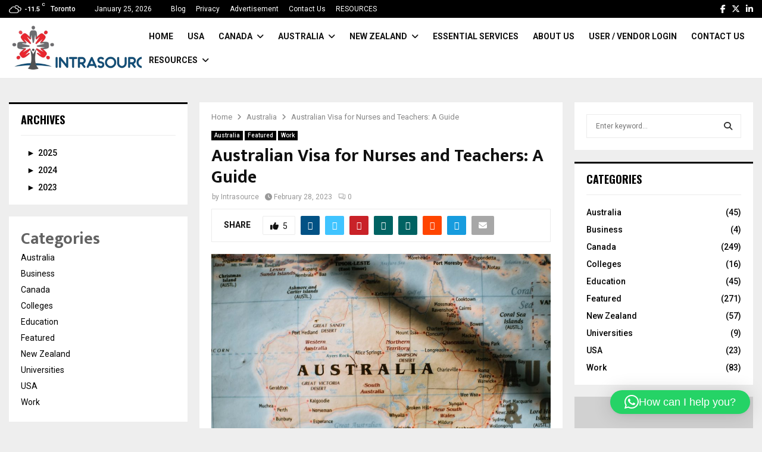

--- FILE ---
content_type: text/html; charset=UTF-8
request_url: https://intrasource.ca/australian-visa-for-nurses-and-teachers/
body_size: 53621
content:
<!DOCTYPE html>
<html lang="en-US" prefix="og: https://ogp.me/ns#">
<head>
	<meta charset="UTF-8">
<meta name="google-site-verification" content="YP0PQwHtjRlTQHIJ8ikEdtuj27FjWRlQsOmJ5-zgRYI" />
		<meta name="viewport" content="width=device-width, initial-scale=1">
		<link rel="profile" href="http://gmpg.org/xfn/11">
	
<!-- Search Engine Optimization by Rank Math - https://rankmath.com/ -->
<title>Australian Visa for Nurses and Teachers: A Guide - IntraSource</title>
<meta name="description" content="Australian Visa for Nurses and Teachers are now easier to get than ever before. know more about the new changes and application process."/>
<meta name="robots" content="follow, index, max-snippet:-1, max-video-preview:-1, max-image-preview:large"/>
<link rel="canonical" href="https://intrasource.ca/australian-visa-for-nurses-and-teachers/" />
<meta property="og:locale" content="en_US" />
<meta property="og:type" content="article" />
<meta property="og:title" content="Australian Visa for Nurses and Teachers: A Guide - IntraSource" />
<meta property="og:description" content="Australian Visa for Nurses and Teachers are now easier to get than ever before. know more about the new changes and application process." />
<meta property="og:url" content="https://intrasource.ca/australian-visa-for-nurses-and-teachers/" />
<meta property="og:site_name" content="Intrasource" />
<meta property="article:section" content="Australia" />
<meta property="og:updated_time" content="2024-05-03T01:16:19+05:30" />
<meta property="og:image" content="https://intrasource.ca/wp-content/uploads/2023/02/pexels-nothing-ahead-6564832.jpg" />
<meta property="og:image:secure_url" content="https://intrasource.ca/wp-content/uploads/2023/02/pexels-nothing-ahead-6564832.jpg" />
<meta property="og:image:width" content="1280" />
<meta property="og:image:height" content="853" />
<meta property="og:image:alt" content="Australian Visa for Nurses and Teachers" />
<meta property="og:image:type" content="image/jpeg" />
<meta property="article:published_time" content="2023-02-28T12:48:23+05:30" />
<meta property="article:modified_time" content="2024-05-03T01:16:19+05:30" />
<meta name="twitter:card" content="summary_large_image" />
<meta name="twitter:title" content="Australian Visa for Nurses and Teachers: A Guide - IntraSource" />
<meta name="twitter:description" content="Australian Visa for Nurses and Teachers are now easier to get than ever before. know more about the new changes and application process." />
<meta name="twitter:image" content="https://intrasource.ca/wp-content/uploads/2023/02/pexels-nothing-ahead-6564832.jpg" />
<meta name="twitter:label1" content="Written by" />
<meta name="twitter:data1" content="Intrasource" />
<meta name="twitter:label2" content="Time to read" />
<meta name="twitter:data2" content="2 minutes" />
<script type="application/ld+json" class="rank-math-schema">{"@context":"https://schema.org","@graph":[{"@type":["NewsMediaOrganization","Organization"],"@id":"https://intrasource.ca/#organization","name":"Intrasource","url":"https://intrasource.ca","logo":{"@type":"ImageObject","@id":"https://intrasource.ca/#logo","url":"http://intrasource.ca/wp-content/uploads/2017/11/final-logo-1-1.png","contentUrl":"http://intrasource.ca/wp-content/uploads/2017/11/final-logo-1-1.png","caption":"Intrasource","inLanguage":"en-US","width":"398","height":"131"}},{"@type":"WebSite","@id":"https://intrasource.ca/#website","url":"https://intrasource.ca","name":"Intrasource","alternateName":"Intrasource","publisher":{"@id":"https://intrasource.ca/#organization"},"inLanguage":"en-US"},{"@type":"ImageObject","@id":"https://intrasource.ca/wp-content/uploads/2023/02/pexels-nothing-ahead-6564832.jpg","url":"https://intrasource.ca/wp-content/uploads/2023/02/pexels-nothing-ahead-6564832.jpg","width":"1280","height":"853","caption":"Australian Visa for Nurses and Teachers","inLanguage":"en-US"},{"@type":"BreadcrumbList","@id":"https://intrasource.ca/australian-visa-for-nurses-and-teachers/#breadcrumb","itemListElement":[{"@type":"ListItem","position":"1","item":{"@id":"https://intrasource.ca","name":"Home"}},{"@type":"ListItem","position":"2","item":{"@id":"https://intrasource.ca/australian-visa-for-nurses-and-teachers/","name":"Australian Visa for Nurses and Teachers: A Guide"}}]},{"@type":"WebPage","@id":"https://intrasource.ca/australian-visa-for-nurses-and-teachers/#webpage","url":"https://intrasource.ca/australian-visa-for-nurses-and-teachers/","name":"Australian Visa for Nurses and Teachers: A Guide - IntraSource","datePublished":"2023-02-28T12:48:23+05:30","dateModified":"2024-05-03T01:16:19+05:30","isPartOf":{"@id":"https://intrasource.ca/#website"},"primaryImageOfPage":{"@id":"https://intrasource.ca/wp-content/uploads/2023/02/pexels-nothing-ahead-6564832.jpg"},"inLanguage":"en-US","breadcrumb":{"@id":"https://intrasource.ca/australian-visa-for-nurses-and-teachers/#breadcrumb"}},{"@type":"Person","@id":"https://intrasource.ca/author/marketing/","name":"Intrasource","url":"https://intrasource.ca/author/marketing/","image":{"@type":"ImageObject","@id":"https://secure.gravatar.com/avatar/5aca63ff864632ae6c4b1c20dd36f6240dbf6b7db701e5210160e3633353479f?s=96&amp;d=mm&amp;r=g","url":"https://secure.gravatar.com/avatar/5aca63ff864632ae6c4b1c20dd36f6240dbf6b7db701e5210160e3633353479f?s=96&amp;d=mm&amp;r=g","caption":"Intrasource","inLanguage":"en-US"},"worksFor":{"@id":"https://intrasource.ca/#organization"}},{"@type":"NewsArticle","headline":"Australian Visa for Nurses and Teachers: A Guide - IntraSource","keywords":"Australian Visa for Nurses and Teachers","datePublished":"2023-02-28T12:48:23+05:30","dateModified":"2024-05-03T01:16:19+05:30","author":{"@id":"https://intrasource.ca/author/marketing/","name":"Intrasource"},"publisher":{"@id":"https://intrasource.ca/#organization"},"description":"Australian Visa for Nurses and Teachers are now easier to get than ever before. know more about the new changes and application process.","name":"Australian Visa for Nurses and Teachers: A Guide - IntraSource","@id":"https://intrasource.ca/australian-visa-for-nurses-and-teachers/#richSnippet","isPartOf":{"@id":"https://intrasource.ca/australian-visa-for-nurses-and-teachers/#webpage"},"image":{"@id":"https://intrasource.ca/wp-content/uploads/2023/02/pexels-nothing-ahead-6564832.jpg"},"inLanguage":"en-US","mainEntityOfPage":{"@id":"https://intrasource.ca/australian-visa-for-nurses-and-teachers/#webpage"}}]}</script>
<!-- /Rank Math WordPress SEO plugin -->

<link rel='dns-prefetch' href='//www.googletagmanager.com' />
<link rel='dns-prefetch' href='//fonts.googleapis.com' />
<link rel='dns-prefetch' href='//pagead2.googlesyndication.com' />
<link rel="alternate" type="application/rss+xml" title="IntraSource &raquo; Feed" href="https://intrasource.ca/feed/" />
<link rel="alternate" type="application/rss+xml" title="IntraSource &raquo; Comments Feed" href="https://intrasource.ca/comments/feed/" />
<link rel="alternate" title="oEmbed (JSON)" type="application/json+oembed" href="https://intrasource.ca/wp-json/oembed/1.0/embed?url=https%3A%2F%2Fintrasource.ca%2Faustralian-visa-for-nurses-and-teachers%2F" />
<link rel="alternate" title="oEmbed (XML)" type="text/xml+oembed" href="https://intrasource.ca/wp-json/oembed/1.0/embed?url=https%3A%2F%2Fintrasource.ca%2Faustralian-visa-for-nurses-and-teachers%2F&#038;format=xml" />
<style id='wp-img-auto-sizes-contain-inline-css' type='text/css'>
img:is([sizes=auto i],[sizes^="auto," i]){contain-intrinsic-size:3000px 1500px}
/*# sourceURL=wp-img-auto-sizes-contain-inline-css */
</style>

<link rel='stylesheet' id='fluentform-elementor-widget-css' href='https://intrasource.ca/wp-content/plugins/fluentform/assets/css/fluent-forms-elementor-widget.css?ver=6.1.14' type='text/css' media='all' />
<style id='wp-emoji-styles-inline-css' type='text/css'>

	img.wp-smiley, img.emoji {
		display: inline !important;
		border: none !important;
		box-shadow: none !important;
		height: 1em !important;
		width: 1em !important;
		margin: 0 0.07em !important;
		vertical-align: -0.1em !important;
		background: none !important;
		padding: 0 !important;
	}
/*# sourceURL=wp-emoji-styles-inline-css */
</style>
<link rel='stylesheet' id='wp-block-library-css' href='https://intrasource.ca/wp-includes/css/dist/block-library/style.min.css?ver=6.9' type='text/css' media='all' />
<style id='wp-block-library-theme-inline-css' type='text/css'>
.wp-block-audio :where(figcaption){color:#555;font-size:13px;text-align:center}.is-dark-theme .wp-block-audio :where(figcaption){color:#ffffffa6}.wp-block-audio{margin:0 0 1em}.wp-block-code{border:1px solid #ccc;border-radius:4px;font-family:Menlo,Consolas,monaco,monospace;padding:.8em 1em}.wp-block-embed :where(figcaption){color:#555;font-size:13px;text-align:center}.is-dark-theme .wp-block-embed :where(figcaption){color:#ffffffa6}.wp-block-embed{margin:0 0 1em}.blocks-gallery-caption{color:#555;font-size:13px;text-align:center}.is-dark-theme .blocks-gallery-caption{color:#ffffffa6}:root :where(.wp-block-image figcaption){color:#555;font-size:13px;text-align:center}.is-dark-theme :root :where(.wp-block-image figcaption){color:#ffffffa6}.wp-block-image{margin:0 0 1em}.wp-block-pullquote{border-bottom:4px solid;border-top:4px solid;color:currentColor;margin-bottom:1.75em}.wp-block-pullquote :where(cite),.wp-block-pullquote :where(footer),.wp-block-pullquote__citation{color:currentColor;font-size:.8125em;font-style:normal;text-transform:uppercase}.wp-block-quote{border-left:.25em solid;margin:0 0 1.75em;padding-left:1em}.wp-block-quote cite,.wp-block-quote footer{color:currentColor;font-size:.8125em;font-style:normal;position:relative}.wp-block-quote:where(.has-text-align-right){border-left:none;border-right:.25em solid;padding-left:0;padding-right:1em}.wp-block-quote:where(.has-text-align-center){border:none;padding-left:0}.wp-block-quote.is-large,.wp-block-quote.is-style-large,.wp-block-quote:where(.is-style-plain){border:none}.wp-block-search .wp-block-search__label{font-weight:700}.wp-block-search__button{border:1px solid #ccc;padding:.375em .625em}:where(.wp-block-group.has-background){padding:1.25em 2.375em}.wp-block-separator.has-css-opacity{opacity:.4}.wp-block-separator{border:none;border-bottom:2px solid;margin-left:auto;margin-right:auto}.wp-block-separator.has-alpha-channel-opacity{opacity:1}.wp-block-separator:not(.is-style-wide):not(.is-style-dots){width:100px}.wp-block-separator.has-background:not(.is-style-dots){border-bottom:none;height:1px}.wp-block-separator.has-background:not(.is-style-wide):not(.is-style-dots){height:2px}.wp-block-table{margin:0 0 1em}.wp-block-table td,.wp-block-table th{word-break:normal}.wp-block-table :where(figcaption){color:#555;font-size:13px;text-align:center}.is-dark-theme .wp-block-table :where(figcaption){color:#ffffffa6}.wp-block-video :where(figcaption){color:#555;font-size:13px;text-align:center}.is-dark-theme .wp-block-video :where(figcaption){color:#ffffffa6}.wp-block-video{margin:0 0 1em}:root :where(.wp-block-template-part.has-background){margin-bottom:0;margin-top:0;padding:1.25em 2.375em}
/*# sourceURL=/wp-includes/css/dist/block-library/theme.min.css */
</style>
<style id='classic-theme-styles-inline-css' type='text/css'>
/*! This file is auto-generated */
.wp-block-button__link{color:#fff;background-color:#32373c;border-radius:9999px;box-shadow:none;text-decoration:none;padding:calc(.667em + 2px) calc(1.333em + 2px);font-size:1.125em}.wp-block-file__button{background:#32373c;color:#fff;text-decoration:none}
/*# sourceURL=/wp-includes/css/classic-themes.min.css */
</style>
<style id='js-archive-list-archive-widget-style-inline-css' type='text/css'>
/*!***************************************************************************************************************************************************************************************************************************************!*\
  !*** css ./node_modules/css-loader/dist/cjs.js??ruleSet[1].rules[4].use[1]!./node_modules/postcss-loader/dist/cjs.js??ruleSet[1].rules[4].use[2]!./node_modules/sass-loader/dist/cjs.js??ruleSet[1].rules[4].use[3]!./src/style.scss ***!
  \***************************************************************************************************************************************************************************************************************************************/
@charset "UTF-8";
/**
 * The following styles get applied both on the front of your site
 * and in the editor.
 *
 * Replace them with your own styles or remove the file completely.
 */
.js-archive-list a,
.js-archive-list a:focus,
.js-archive-list a:hover {
  text-decoration: none;
}
.js-archive-list .loading {
  display: inline-block;
  padding-left: 5px;
  vertical-align: middle;
  width: 25px;
}

.jal-hide {
  display: none;
}

.widget_jaw_widget ul.jaw_widget,
ul.jaw_widget ul,
body .wp-block-js-archive-list-archive-widget ul.jaw_widget,
body .wp-block-js-archive-list-archive-widget ul.jaw_widget ul,
body ul.jaw_widget {
  list-style: none;
  margin-left: 0;
  padding-left: 0;
}

.widget_jaw_widget ul.jaw_widget li,
.wp-block-js-archive-list-archive-widget ul.jaw_widget li,
.jaw_widget ul li {
  padding-left: 1rem;
  list-style: none;
}
.widget_jaw_widget ul.jaw_widget li::before,
.wp-block-js-archive-list-archive-widget ul.jaw_widget li::before,
.jaw_widget ul li::before {
  content: "";
}
.widget_jaw_widget ul.jaw_widget li .post-date,
.wp-block-js-archive-list-archive-widget ul.jaw_widget li .post-date,
.jaw_widget ul li .post-date {
  padding-left: 5px;
}
.widget_jaw_widget ul.jaw_widget li .post-date::before,
.wp-block-js-archive-list-archive-widget ul.jaw_widget li .post-date::before,
.jaw_widget ul li .post-date::before {
  content: "—";
  padding-right: 5px;
}

/** Bullet's padding **/
.jaw_symbol {
  margin-right: 0.5rem;
}

/*# sourceMappingURL=style-index.css.map*/
/*# sourceURL=https://intrasource.ca/wp-content/plugins/jquery-archive-list-widget/build/style-index.css */
</style>
<style id='global-styles-inline-css' type='text/css'>
:root{--wp--preset--aspect-ratio--square: 1;--wp--preset--aspect-ratio--4-3: 4/3;--wp--preset--aspect-ratio--3-4: 3/4;--wp--preset--aspect-ratio--3-2: 3/2;--wp--preset--aspect-ratio--2-3: 2/3;--wp--preset--aspect-ratio--16-9: 16/9;--wp--preset--aspect-ratio--9-16: 9/16;--wp--preset--color--black: #000000;--wp--preset--color--cyan-bluish-gray: #abb8c3;--wp--preset--color--white: #ffffff;--wp--preset--color--pale-pink: #f78da7;--wp--preset--color--vivid-red: #cf2e2e;--wp--preset--color--luminous-vivid-orange: #ff6900;--wp--preset--color--luminous-vivid-amber: #fcb900;--wp--preset--color--light-green-cyan: #7bdcb5;--wp--preset--color--vivid-green-cyan: #00d084;--wp--preset--color--pale-cyan-blue: #8ed1fc;--wp--preset--color--vivid-cyan-blue: #0693e3;--wp--preset--color--vivid-purple: #9b51e0;--wp--preset--gradient--vivid-cyan-blue-to-vivid-purple: linear-gradient(135deg,rgb(6,147,227) 0%,rgb(155,81,224) 100%);--wp--preset--gradient--light-green-cyan-to-vivid-green-cyan: linear-gradient(135deg,rgb(122,220,180) 0%,rgb(0,208,130) 100%);--wp--preset--gradient--luminous-vivid-amber-to-luminous-vivid-orange: linear-gradient(135deg,rgb(252,185,0) 0%,rgb(255,105,0) 100%);--wp--preset--gradient--luminous-vivid-orange-to-vivid-red: linear-gradient(135deg,rgb(255,105,0) 0%,rgb(207,46,46) 100%);--wp--preset--gradient--very-light-gray-to-cyan-bluish-gray: linear-gradient(135deg,rgb(238,238,238) 0%,rgb(169,184,195) 100%);--wp--preset--gradient--cool-to-warm-spectrum: linear-gradient(135deg,rgb(74,234,220) 0%,rgb(151,120,209) 20%,rgb(207,42,186) 40%,rgb(238,44,130) 60%,rgb(251,105,98) 80%,rgb(254,248,76) 100%);--wp--preset--gradient--blush-light-purple: linear-gradient(135deg,rgb(255,206,236) 0%,rgb(152,150,240) 100%);--wp--preset--gradient--blush-bordeaux: linear-gradient(135deg,rgb(254,205,165) 0%,rgb(254,45,45) 50%,rgb(107,0,62) 100%);--wp--preset--gradient--luminous-dusk: linear-gradient(135deg,rgb(255,203,112) 0%,rgb(199,81,192) 50%,rgb(65,88,208) 100%);--wp--preset--gradient--pale-ocean: linear-gradient(135deg,rgb(255,245,203) 0%,rgb(182,227,212) 50%,rgb(51,167,181) 100%);--wp--preset--gradient--electric-grass: linear-gradient(135deg,rgb(202,248,128) 0%,rgb(113,206,126) 100%);--wp--preset--gradient--midnight: linear-gradient(135deg,rgb(2,3,129) 0%,rgb(40,116,252) 100%);--wp--preset--font-size--small: 14px;--wp--preset--font-size--medium: 20px;--wp--preset--font-size--large: 32px;--wp--preset--font-size--x-large: 42px;--wp--preset--font-size--normal: 16px;--wp--preset--font-size--huge: 42px;--wp--preset--spacing--20: 0.44rem;--wp--preset--spacing--30: 0.67rem;--wp--preset--spacing--40: 1rem;--wp--preset--spacing--50: 1.5rem;--wp--preset--spacing--60: 2.25rem;--wp--preset--spacing--70: 3.38rem;--wp--preset--spacing--80: 5.06rem;--wp--preset--shadow--natural: 6px 6px 9px rgba(0, 0, 0, 0.2);--wp--preset--shadow--deep: 12px 12px 50px rgba(0, 0, 0, 0.4);--wp--preset--shadow--sharp: 6px 6px 0px rgba(0, 0, 0, 0.2);--wp--preset--shadow--outlined: 6px 6px 0px -3px rgb(255, 255, 255), 6px 6px rgb(0, 0, 0);--wp--preset--shadow--crisp: 6px 6px 0px rgb(0, 0, 0);}:where(.is-layout-flex){gap: 0.5em;}:where(.is-layout-grid){gap: 0.5em;}body .is-layout-flex{display: flex;}.is-layout-flex{flex-wrap: wrap;align-items: center;}.is-layout-flex > :is(*, div){margin: 0;}body .is-layout-grid{display: grid;}.is-layout-grid > :is(*, div){margin: 0;}:where(.wp-block-columns.is-layout-flex){gap: 2em;}:where(.wp-block-columns.is-layout-grid){gap: 2em;}:where(.wp-block-post-template.is-layout-flex){gap: 1.25em;}:where(.wp-block-post-template.is-layout-grid){gap: 1.25em;}.has-black-color{color: var(--wp--preset--color--black) !important;}.has-cyan-bluish-gray-color{color: var(--wp--preset--color--cyan-bluish-gray) !important;}.has-white-color{color: var(--wp--preset--color--white) !important;}.has-pale-pink-color{color: var(--wp--preset--color--pale-pink) !important;}.has-vivid-red-color{color: var(--wp--preset--color--vivid-red) !important;}.has-luminous-vivid-orange-color{color: var(--wp--preset--color--luminous-vivid-orange) !important;}.has-luminous-vivid-amber-color{color: var(--wp--preset--color--luminous-vivid-amber) !important;}.has-light-green-cyan-color{color: var(--wp--preset--color--light-green-cyan) !important;}.has-vivid-green-cyan-color{color: var(--wp--preset--color--vivid-green-cyan) !important;}.has-pale-cyan-blue-color{color: var(--wp--preset--color--pale-cyan-blue) !important;}.has-vivid-cyan-blue-color{color: var(--wp--preset--color--vivid-cyan-blue) !important;}.has-vivid-purple-color{color: var(--wp--preset--color--vivid-purple) !important;}.has-black-background-color{background-color: var(--wp--preset--color--black) !important;}.has-cyan-bluish-gray-background-color{background-color: var(--wp--preset--color--cyan-bluish-gray) !important;}.has-white-background-color{background-color: var(--wp--preset--color--white) !important;}.has-pale-pink-background-color{background-color: var(--wp--preset--color--pale-pink) !important;}.has-vivid-red-background-color{background-color: var(--wp--preset--color--vivid-red) !important;}.has-luminous-vivid-orange-background-color{background-color: var(--wp--preset--color--luminous-vivid-orange) !important;}.has-luminous-vivid-amber-background-color{background-color: var(--wp--preset--color--luminous-vivid-amber) !important;}.has-light-green-cyan-background-color{background-color: var(--wp--preset--color--light-green-cyan) !important;}.has-vivid-green-cyan-background-color{background-color: var(--wp--preset--color--vivid-green-cyan) !important;}.has-pale-cyan-blue-background-color{background-color: var(--wp--preset--color--pale-cyan-blue) !important;}.has-vivid-cyan-blue-background-color{background-color: var(--wp--preset--color--vivid-cyan-blue) !important;}.has-vivid-purple-background-color{background-color: var(--wp--preset--color--vivid-purple) !important;}.has-black-border-color{border-color: var(--wp--preset--color--black) !important;}.has-cyan-bluish-gray-border-color{border-color: var(--wp--preset--color--cyan-bluish-gray) !important;}.has-white-border-color{border-color: var(--wp--preset--color--white) !important;}.has-pale-pink-border-color{border-color: var(--wp--preset--color--pale-pink) !important;}.has-vivid-red-border-color{border-color: var(--wp--preset--color--vivid-red) !important;}.has-luminous-vivid-orange-border-color{border-color: var(--wp--preset--color--luminous-vivid-orange) !important;}.has-luminous-vivid-amber-border-color{border-color: var(--wp--preset--color--luminous-vivid-amber) !important;}.has-light-green-cyan-border-color{border-color: var(--wp--preset--color--light-green-cyan) !important;}.has-vivid-green-cyan-border-color{border-color: var(--wp--preset--color--vivid-green-cyan) !important;}.has-pale-cyan-blue-border-color{border-color: var(--wp--preset--color--pale-cyan-blue) !important;}.has-vivid-cyan-blue-border-color{border-color: var(--wp--preset--color--vivid-cyan-blue) !important;}.has-vivid-purple-border-color{border-color: var(--wp--preset--color--vivid-purple) !important;}.has-vivid-cyan-blue-to-vivid-purple-gradient-background{background: var(--wp--preset--gradient--vivid-cyan-blue-to-vivid-purple) !important;}.has-light-green-cyan-to-vivid-green-cyan-gradient-background{background: var(--wp--preset--gradient--light-green-cyan-to-vivid-green-cyan) !important;}.has-luminous-vivid-amber-to-luminous-vivid-orange-gradient-background{background: var(--wp--preset--gradient--luminous-vivid-amber-to-luminous-vivid-orange) !important;}.has-luminous-vivid-orange-to-vivid-red-gradient-background{background: var(--wp--preset--gradient--luminous-vivid-orange-to-vivid-red) !important;}.has-very-light-gray-to-cyan-bluish-gray-gradient-background{background: var(--wp--preset--gradient--very-light-gray-to-cyan-bluish-gray) !important;}.has-cool-to-warm-spectrum-gradient-background{background: var(--wp--preset--gradient--cool-to-warm-spectrum) !important;}.has-blush-light-purple-gradient-background{background: var(--wp--preset--gradient--blush-light-purple) !important;}.has-blush-bordeaux-gradient-background{background: var(--wp--preset--gradient--blush-bordeaux) !important;}.has-luminous-dusk-gradient-background{background: var(--wp--preset--gradient--luminous-dusk) !important;}.has-pale-ocean-gradient-background{background: var(--wp--preset--gradient--pale-ocean) !important;}.has-electric-grass-gradient-background{background: var(--wp--preset--gradient--electric-grass) !important;}.has-midnight-gradient-background{background: var(--wp--preset--gradient--midnight) !important;}.has-small-font-size{font-size: var(--wp--preset--font-size--small) !important;}.has-medium-font-size{font-size: var(--wp--preset--font-size--medium) !important;}.has-large-font-size{font-size: var(--wp--preset--font-size--large) !important;}.has-x-large-font-size{font-size: var(--wp--preset--font-size--x-large) !important;}
:where(.wp-block-post-template.is-layout-flex){gap: 1.25em;}:where(.wp-block-post-template.is-layout-grid){gap: 1.25em;}
:where(.wp-block-term-template.is-layout-flex){gap: 1.25em;}:where(.wp-block-term-template.is-layout-grid){gap: 1.25em;}
:where(.wp-block-columns.is-layout-flex){gap: 2em;}:where(.wp-block-columns.is-layout-grid){gap: 2em;}
:root :where(.wp-block-pullquote){font-size: 1.5em;line-height: 1.6;}
/*# sourceURL=global-styles-inline-css */
</style>
<link rel='stylesheet' id='pencisc-css' href='https://intrasource.ca/wp-content/plugins/penci-framework/assets/css/single-shortcode.css?ver=6.9' type='text/css' media='all' />
<link rel='stylesheet' id='penci-oswald-css' href='//fonts.googleapis.com/css?family=Oswald%3A400&#038;ver=6.9' type='text/css' media='all' />
<link rel='stylesheet' id='travel-buddy-css-css' href='https://intrasource.ca/wp-content/plugins/travel-buddy/assets/travel-buddy-css.min.css?ver=1.2.2' type='text/css' media='all' />
<link rel='stylesheet' id='widgets-on-pages-css' href='https://intrasource.ca/wp-content/plugins/widgets-on-pages/public/css/widgets-on-pages-public.css?ver=1.4.0' type='text/css' media='all' />
<link rel='stylesheet' id='penci-font-awesome-css' href='https://intrasource.ca/wp-content/themes/pennews/css/font-awesome.min.css?ver=4.5.2' type='text/css' media='all' />
<link rel='stylesheet' id='penci-font-awesomev5-css' href='https://intrasource.ca/wp-content/themes/pennews/css/font-awesome.5.11.2.swap.min.css?ver=5.11.2' type='text/css' media='all' />
<link rel='stylesheet' id='penci-fonts-css' href='//fonts.googleapis.com/css?family=Roboto%3A300%2C300italic%2C400%2C400italic%2C500%2C500italic%2C700%2C700italic%2C800%2C800italic%7CMukta+Vaani%3A300%2C300italic%2C400%2C400italic%2C500%2C500italic%2C700%2C700italic%2C800%2C800italic%7COswald%3A300%2C300italic%2C400%2C400italic%2C500%2C500italic%2C700%2C700italic%2C800%2C800italic%7CTeko%3A300%2C300italic%2C400%2C400italic%2C500%2C500italic%2C700%2C700italic%2C800%2C800italic%3A300%2C300italic%2C400%2C400italic%2C500%2C500italic%2C700%2C700italic%2C800%2C800italic%26subset%3Dcyrillic%2Ccyrillic-ext%2Cgreek%2Cgreek-ext%2Clatin-ext' type='text/css' media='all' />
<link rel='stylesheet' id='penci-portfolio-css' href='https://intrasource.ca/wp-content/themes/pennews/css/portfolio.css?ver=6.6.3' type='text/css' media='all' />
<link rel='stylesheet' id='penci-recipe-css' href='https://intrasource.ca/wp-content/themes/pennews/css/recipe.css?ver=6.6.3' type='text/css' media='all' />
<link rel='stylesheet' id='penci-review-css' href='https://intrasource.ca/wp-content/themes/pennews/css/review.css?ver=6.6.3' type='text/css' media='all' />
<link rel='stylesheet' id='penci-style-css' href='https://intrasource.ca/wp-content/themes/pennews/style.css?ver=6.6.3' type='text/css' media='all' />
<style id='penci-style-inline-css' type='text/css'>
.penci-block-vc.style-title-13:not(.footer-widget).style-title-center .penci-block-heading {border-right: 10px solid transparent; border-left: 10px solid transparent; }.site-branding h1, .site-branding h2 {margin: 0;}.penci-schema-markup { display: none !important; }.penci-entry-media .twitter-video { max-width: none !important; margin: 0 !important; }.penci-entry-media .fb-video { margin-bottom: 0; }.penci-entry-media .post-format-meta > iframe { vertical-align: top; }.penci-single-style-6 .penci-entry-media-top.penci-video-format-dailymotion:after, .penci-single-style-6 .penci-entry-media-top.penci-video-format-facebook:after, .penci-single-style-6 .penci-entry-media-top.penci-video-format-vimeo:after, .penci-single-style-6 .penci-entry-media-top.penci-video-format-twitter:after, .penci-single-style-7 .penci-entry-media-top.penci-video-format-dailymotion:after, .penci-single-style-7 .penci-entry-media-top.penci-video-format-facebook:after, .penci-single-style-7 .penci-entry-media-top.penci-video-format-vimeo:after, .penci-single-style-7 .penci-entry-media-top.penci-video-format-twitter:after { content: none; } .penci-single-style-5 .penci-entry-media.penci-video-format-dailymotion:after, .penci-single-style-5 .penci-entry-media.penci-video-format-facebook:after, .penci-single-style-5 .penci-entry-media.penci-video-format-vimeo:after, .penci-single-style-5 .penci-entry-media.penci-video-format-twitter:after { content: none; }@media screen and (max-width: 960px) { .penci-insta-thumb ul.thumbnails.penci_col_5 li, .penci-insta-thumb ul.thumbnails.penci_col_6 li { width: 33.33% !important; } .penci-insta-thumb ul.thumbnails.penci_col_7 li, .penci-insta-thumb ul.thumbnails.penci_col_8 li, .penci-insta-thumb ul.thumbnails.penci_col_9 li, .penci-insta-thumb ul.thumbnails.penci_col_10 li { width: 25% !important; } }.site-header.header--s12 .penci-menu-toggle-wapper,.site-header.header--s12 .header__social-search { flex: 1; }.site-header.header--s5 .site-branding {  padding-right: 0;margin-right: 40px; }.penci-block_37 .penci_post-meta { padding-top: 8px; }.penci-block_37 .penci-post-excerpt + .penci_post-meta { padding-top: 0; }.penci-hide-text-votes { display: none; }.penci-usewr-review {  border-top: 1px solid #ececec; }.penci-review-score {top: 5px; position: relative; }.penci-social-counter.penci-social-counter--style-3 .penci-social__empty a, .penci-social-counter.penci-social-counter--style-4 .penci-social__empty a, .penci-social-counter.penci-social-counter--style-5 .penci-social__empty a, .penci-social-counter.penci-social-counter--style-6 .penci-social__empty a { display: flex; justify-content: center; align-items: center; }.penci-block-error { padding: 0 20px 20px; }@media screen and (min-width: 1240px){ .penci_dis_padding_bw .penci-content-main.penci-col-4:nth-child(3n+2) { padding-right: 15px; padding-left: 15px; }}.bos_searchbox_widget_class.penci-vc-column-1 #flexi_searchbox #b_searchboxInc .b_submitButton_wrapper{ padding-top: 10px; padding-bottom: 10px; }.mfp-image-holder .mfp-close, .mfp-iframe-holder .mfp-close { background: transparent; border-color: transparent; }.site-content,.penci-page-style-1 .site-content, 
		.page-template-full-width.penci-block-pagination .site-content,
		.penci-page-style-2 .site-content, .penci-single-style-1 .site-content, 
		.penci-single-style-2 .site-content,.penci-page-style-3 .site-content,
		.penci-single-style-3 .site-content{ margin-top:40px; }.site-content, .page-template-full-width.penci-block-pagination .site-content{ margin-bottom:20px; }.penci-vc_two-sidebar.penci-vc_2sidebar-content.penci-container .penci-wide-content,.penci-vc_two-sidebar.penci-vc_2sidebar-content.penci-container-fluid  .penci-wide-content,.penci-vc_two-sidebar.penci-vc_content-2sidebar.penci-container .penci-wide-content,.penci-vc_two-sidebar.penci-vc_content-2sidebar.penci-container-fluid .penci-wide-content {padding-left: 0 !important;padding-right: 0 !important;}@media screen and (min-width: 1240px){
		.two-sidebar .site-main .penci-container .penci-wide-content,
		.penci-vc_two-sidebar.penci-container .penci-wide-content,
		.penci-vc_two-sidebar.penci-container-fluid .penci-wide-content{ padding-left: 20px!important; padding-right:20px!important;  }}@media screen and (min-width: 1240px){
		 .penci-vc_sidebar-left .penci-content-main,
		 .penci-container-width-1400 .penci-con_innner-sidebar-left .penci_column_inner-main, 
		 .sidebar-left .site-main .penci-wide-content{ padding-left:20px !important;padding-right: 0 !important; }}@media screen and (min-width: 1240px){ 
		 .penci-vc_sidebar-right .penci-content-main,
		 .sidebar-right .site-main .penci-wide-content,
		 .penci-container-width-1400 .penci-con_innner-sidebar-right .penci_column_inner-main { padding-right:20px !important; padding-left:0 !important; }}@media screen and (min-width: 1240px){  .penci-container__content .penci-col-6:nth-child(2n+1), .penci-two-column .penci-container__content .penci-two-column-item:nth-child(2n+1){ padding-right:10px !important; }}@media screen and (min-width: 1240px){  .penci-container__content .penci-col-6:nth-child(2n+2), .penci-two-column .penci-container__content .penci-two-column-item:nth-child(2n+2){ padding-left:10px !important; }}@media screen and (min-width: 1240px){  .penci-container__content .penci-col-4:nth-child(3n+1){ padding-right:10px !important; }}@media screen and (min-width: 1240px){  .penci-container__content .penci-col-4:nth-child(3n+2){ padding-left:10px !important; padding-right:10px !important; }}@media screen and (min-width: 1240px){  .penci-container__content .penci-col-4:nth-child(3n+3){ padding-left:10px !important; }}@media screen and (min-width: 1240px){  .penci-container__content .penci-col-3:nth-child(4n+1){ padding-right:10px !important; }}@media screen and (min-width: 1240px){  .penci-container__content .penci-col-3:nth-child(4n+2),
		.penci-container__content .penci-col-3:nth-child(4n+3){ padding-left:10px !important; padding-right:10px !important; }}@media screen and (min-width: 1240px){  .penci-container__content .penci-col-3:nth-child(4n+4){ padding-left:10px !important; }}@media screen and (min-width: 1240px) {.penci-recipe-index-wrap .penci-recipe-index .penci-recipe-index-item {padding-left: 10px !important;padding-right: 10px !important;}}@media screen and (min-width: 1240px){ 
		 .penci-vc_two-sidebar.penci-vc_content-2sidebar.penci-container .penci-wide-content,
		 .penci-vc_two-sidebar.penci-vc_content-2sidebar.penci-container-fluid .penci-wide-content,
		 .penci-vc_two-sidebar.penci-vc_2sidebar-content.penci-container .penci-wide-content,
		 .penci-vc_two-sidebar.penci-vc_2sidebar-content.penci-container-fluid .penci-wide-content{ max-width: calc( 100% - 640px) !important; }}@media screen and (min-width: 1240px){ 
		 .penci-container-1080.penci-vc_two-sidebar .penci-content-main, 
		 .penci-container-width-1080.penci-vc_two-sidebar .penci-content-main{ max-width: calc( 100% - 640px) !important; }}@media screen and (min-width: 1240px){ .penci-vc_two-sidebar.penci-vc_content-2sidebar.penci-container .widget-area-2,
		 .penci-vc_two-sidebar.penci-vc_content-2sidebar.penci-container-fluid .widget-area-2,
		 .penci-vc_two-sidebar.penci-vc_content-2sidebar.penci-container .widget-area-1, 
		 .penci-vc_two-sidebar.penci-vc_content-2sidebar.penci-container-fluid .widget-area-1{  padding-left:20px !important; width: 320px !important; }}@media screen and (min-width: 1240px){ .penci-vc_two-sidebar.penci-vc_2sidebar-content.penci-container .widget-area-2,
		 .penci-vc_two-sidebar.penci-vc_2sidebar-content.penci-container-fluid .widget-area-2,
		 .penci-vc_two-sidebar.penci-vc_2sidebar-content.penci-container .widget-area-1, 
		 .penci-vc_two-sidebar.penci-vc_2sidebar-content.penci-container-fluid .widget-area-1{  padding-right:20px !important; width: 320px !important; }}.header--s1 .site-branding,.header--s1 .site-branding img {max-width: 300px !important;overflow: hidden; }.main-navigation a,.mobile-sidebar .primary-menu-mobile li a, .penci-menu-hbg .primary-menu-mobile li a{ font-weight: 700; }.single .penci-entry-title{ font-size:30px; }.penci-post-related .item-related h4{ font-size:15px; }.penci-block-vc-pag  .penci-archive__list_posts .penci-post-item .entry-title{ font-size:20px; }.penci-portfolio-wrap{ margin-left: 0px; margin-right: 0px; }.penci-portfolio-wrap .portfolio-item{ padding-left: 0px; padding-right: 0px; margin-bottom:0px; }@media( min-width: 768px ) {.penci-sidebar-widgets .penci-block-vc.widget, .penci_dis_padding_bw .penci-sidebar-widgets .penci-block-vc.widget { margin-bottom:20px; } }.footer__logo a,.footer__logo img{ max-width:290px;}.penci-popup-login-register .penci-login-container{ background-image:url(https://dbsystemtechnology.in/project/immigration/wp-content/uploads/2017/11/bg-login-compressor.jpg);background-position:center;background-color:#025285; }.penci-popup-login-register h4{ color:#ffffff ; }.penci-popup-login-register .penci-login-container{ color:#f5f5f5 ; }.penci-login-container .penci-login input[type="text"], .penci-login-container .penci-login input[type=password], .penci-login-container .penci-login input[type="submit"], .penci-login-container .penci-login input[type="email"]{ color:#ffffff ; }.penci-popup-login-register .penci-login-container .penci-login input[type="text"]::-webkit-input-placeholder,.penci-popup-login-register .penci-login-container .penci-login input[type=password]::-webkit-input-placeholder,.penci-popup-login-register .penci-login-container .penci-login input[type="submit"]::-webkit-input-placeholder,.penci-popup-login-register .penci-login-container .penci-login input[type="email"]::-webkit-input-placeholder{ color:#ffffff !important; }.penci-popup-login-register .penci-login-container .penci-login input[type="text"]::-moz-placeholder,.penci-popup-login-register .penci-login-container .penci-login input[type=password]::-moz-placeholder,.penci-popup-login-register .penci-login-container .penci-login input[type="submit"]::-moz-placeholder,.penci-popup-login-register .penci-login-container .penci-login input[type="email"]::-moz-placeholder{ color:#ffffff !important; }.penci-popup-login-register .penci-login-container .penci-login input[type="text"]:-ms-input-placeholder,.penci-popup-login-register .penci-login-container .penci-login input[type=password]:-ms-input-placeholder,.penci-popup-login-register .penci-login-container .penci-login input[type="submit"]:-ms-input-placeholder,.penci-popup-login-register .penci-login-container .penci-login input[type="email"]:-ms-input-placeholder{ color:#ffffff !important; }.penci-popup-login-register .penci-login-container .penci-login input[type="text"]:-moz-placeholder,.penci-popup-login-register .penci-login-container .penci-login input[type=password]:-moz-placeholder,.penci-popup-login-register .penci-login-container .penci-login input[type="submit"]:-moz-placeholder,.penci-popup-login-register .penci-login-container .penci-login input[type="email"]:-moz-placeholder { color:#ffffff !important; }.penci-popup-login-register .penci-login-container .penci-login input[type="text"],
		 .penci-popup-login-register .penci-login-container .penci-login input[type=password],
		 .penci-popup-login-register .penci-login-container .penci-login input[type="submit"],
		 .penci-popup-login-register .penci-login-container .penci-login input[type="email"]{ border-color:#025285 ; }.penci-popup-login-register .penci-login-container a{ color:#ffffff ; }.penci-popup-login-register .penci-login-container a:hover{ color:#ffffff ; }.penci-popup-login-register .penci-login-container .penci-login input[type="submit"]:hover{ background-color:#313131 ; }body, input, select, textarea,
			.widget.widget_display_replies li, .widget.widget_display_topics li,
			.widget ul li,
			.error404 .page-title,
			.entry-content .penci-recipe-heading h2,
			.entry-content .penci-recipe-title,
			#respond h3,.penci-review-text,#respond textarea, .wpcf7 textarea,
			.woocommerce .woocommerce-product-search input[type="search"],
			.woocommerce nav.woocommerce-pagination ul li a, .woocommerce nav.woocommerce-pagination ul li span,
			.woocommerce table.shop_table th,
			.woocommerce-page form .form-row .input-text,
			.select2-container--default .select2-selection--single .select2-selection__rendered,
			#respond label, .wpcf7 label,
			.mc4wp-form,
			#bbpress-forums li.bbp-body ul.forum li.bbp-forum-topic-count, #bbpress-forums li.bbp-body ul.forum li.bbp-forum-reply-count,
			#bbpress-forums li.bbp-body ul.forum li.bbp-forum-freshness, #bbpress-forums li.bbp-body ul.forum li.bbp-forum-freshness a, 
			#bbpress-forums li.bbp-body ul.topic li.bbp-forum-topic-count, #bbpress-forums li.bbp-body ul.topic li.bbp-topic-voice-count,
			#bbpress-forums li.bbp-body ul.topic li.bbp-forum-reply-count, #bbpress-forums li.bbp-body ul.topic li.bbp-topic-freshness > a,
			#bbpress-forums li.bbp-body ul.topic li.bbp-topic-freshness, #bbpress-forums li.bbp-body ul.topic li.bbp-topic-reply-count,
			div.bbp-template-notice, div.indicator-hint,
			#bbpress-forums fieldset.bbp-form legend,
			.entry-content code, .wpb_text_column code, .entry-content blockquote.wp-block-quote p, .entry-content blockquote.wp-block-quote p,
			.penci_dark_layout blockquote.style-3, .penci_dark_layout blockquote.style-3 p,
			.penci_dark_layout blockquote.style-2,.penci_dark_layout blockquote.style-2 p,
			.wpb_text_column blockquote.wp-block-quote p, .wpb_text_column blockquote.wp-block-quote p,
			.widget.widget_display_views li, .widget.widget_display_forums li, .widget.widget_layered_nav li,
			.widget.widget_product_categories li, .widget.widget_categories li, .widget.widget_archive li,
			.widget.widget_pages li, .widget.widget_meta li, .wp-block-pullquote{ color:#636363 }.buy-button{ background-color:#ea1c21 !important; }.penci-menuhbg-toggle:hover .lines-button:after,.penci-menuhbg-toggle:hover .penci-lines:before,.penci-menuhbg-toggle:hover .penci-lines:after.penci-login-container a,.penci_list_shortcode li:before,.footer__sidebars .penci-block-vc .penci__post-title a:hover,.penci-viewall-results a:hover,.post-entry .penci-portfolio-filter ul li.active a, .penci-portfolio-filter ul li.active a,.penci-ajax-search-results-wrapper .penci__post-title a:hover{ color: #ea1c21; }.penci-tweets-widget-content .icon-tweets,.penci-tweets-widget-content .tweet-intents a,.penci-tweets-widget-content .tweet-intents span:after,.woocommerce .star-rating span,.woocommerce .comment-form p.stars a:hover,.woocommerce div.product .woocommerce-tabs ul.tabs li a:hover,.penci-subcat-list .flexMenu-viewMore:hover a, .penci-subcat-list .flexMenu-viewMore:focus a,.penci-subcat-list .flexMenu-viewMore .flexMenu-popup .penci-subcat-item a:hover,.penci-owl-carousel-style .owl-dot.active span, .penci-owl-carousel-style .owl-dot:hover span,.penci-owl-carousel-slider .owl-dot.active span,.penci-owl-carousel-slider .owl-dot:hover span{ color: #ea1c21; }.penci-owl-carousel-slider .owl-dot.active span,.penci-owl-carousel-slider .owl-dot:hover span{ background-color: #ea1c21; }blockquote, q,.penci-post-pagination a:hover,a:hover,.penci-entry-meta a:hover,.penci-portfolio-below_img .inner-item-portfolio .portfolio-desc a:hover h3,.main-navigation.penci_disable_padding_menu > ul:not(.children) > li:hover > a,.main-navigation.penci_disable_padding_menu > ul:not(.children) > li:active > a,.main-navigation.penci_disable_padding_menu > ul:not(.children) > li.current-menu-item > a,.main-navigation.penci_disable_padding_menu > ul:not(.children) > li.current-menu-ancestor > a,.main-navigation.penci_disable_padding_menu > ul:not(.children) > li.current-category-ancestor > a,.site-header.header--s11 .main-navigation.penci_enable_line_menu .menu > li:hover > a,.site-header.header--s11 .main-navigation.penci_enable_line_menu .menu > li:active > a,.site-header.header--s11 .main-navigation.penci_enable_line_menu .menu > li.current-menu-item > a,.main-navigation.penci_disable_padding_menu ul.menu > li > a:hover,.main-navigation ul li:hover > a,.main-navigation ul li:active > a,.main-navigation li.current-menu-item > a,#site-navigation .penci-megamenu .penci-mega-child-categories a.cat-active,#site-navigation .penci-megamenu .penci-content-megamenu .penci-mega-latest-posts .penci-mega-post a:not(.mega-cat-name):hover,.penci-post-pagination h5 a:hover{ color: #ea1c21; }.penci-menu-hbg .primary-menu-mobile li a:hover,.penci-menu-hbg .primary-menu-mobile li.toggled-on > a,.penci-menu-hbg .primary-menu-mobile li.toggled-on > .dropdown-toggle,.penci-menu-hbg .primary-menu-mobile li.current-menu-item > a,.penci-menu-hbg .primary-menu-mobile li.current-menu-item > .dropdown-toggle,.mobile-sidebar .primary-menu-mobile li a:hover,.mobile-sidebar .primary-menu-mobile li.toggled-on-first > a,.mobile-sidebar .primary-menu-mobile li.toggled-on > a,.mobile-sidebar .primary-menu-mobile li.toggled-on > .dropdown-toggle,.mobile-sidebar .primary-menu-mobile li.current-menu-item > a,.mobile-sidebar .primary-menu-mobile li.current-menu-item > .dropdown-toggle,.mobile-sidebar #sidebar-nav-logo a,.mobile-sidebar #sidebar-nav-logo a:hover.mobile-sidebar #sidebar-nav-logo:before,.penci-recipe-heading a.penci-recipe-print,.widget a:hover,.widget.widget_recent_entries li a:hover, .widget.widget_recent_comments li a:hover, .widget.widget_meta li a:hover,.penci-topbar a:hover,.penci-topbar ul li:hover,.penci-topbar ul li a:hover,.penci-topbar ul.menu li ul.sub-menu li a:hover,.site-branding a, .site-branding .site-title{ color: #ea1c21; }.penci-viewall-results a:hover,.penci-ajax-search-results-wrapper .penci__post-title a:hover,.header__search_dis_bg .search-click:hover,.header__social-media a:hover,.penci-login-container .link-bottom a,.error404 .page-content a,.penci-no-results .search-form .search-submit:hover,.error404 .page-content .search-form .search-submit:hover,.penci_breadcrumbs a:hover, .penci_breadcrumbs a:hover span,.penci-archive .entry-meta a:hover,.penci-caption-above-img .wp-caption a:hover,.penci-author-content .author-social:hover,.entry-content a,.comment-content a,.penci-page-style-5 .penci-active-thumb .penci-entry-meta a:hover,.penci-single-style-5 .penci-active-thumb .penci-entry-meta a:hover{ color: #ea1c21; }blockquote:not(.wp-block-quote).style-2:before{ background-color: transparent; }blockquote.style-2:before,blockquote:not(.wp-block-quote),blockquote.style-2 cite, blockquote.style-2 .author,blockquote.style-3 cite, blockquote.style-3 .author,.woocommerce ul.products li.product .price,.woocommerce ul.products li.product .price ins,.woocommerce div.product p.price ins,.woocommerce div.product span.price ins, .woocommerce div.product p.price, .woocommerce div.product span.price,.woocommerce div.product .entry-summary div[itemprop="description"] blockquote:before, .woocommerce div.product .woocommerce-tabs #tab-description blockquote:before,.woocommerce-product-details__short-description blockquote:before,.woocommerce div.product .entry-summary div[itemprop="description"] blockquote cite, .woocommerce div.product .entry-summary div[itemprop="description"] blockquote .author,.woocommerce div.product .woocommerce-tabs #tab-description blockquote cite, .woocommerce div.product .woocommerce-tabs #tab-description blockquote .author,.woocommerce div.product .product_meta > span a:hover,.woocommerce div.product .woocommerce-tabs ul.tabs li.active{ color: #ea1c21; }.woocommerce #respond input#submit.alt.disabled:hover,.woocommerce #respond input#submit.alt:disabled:hover,.woocommerce #respond input#submit.alt:disabled[disabled]:hover,.woocommerce a.button.alt.disabled,.woocommerce a.button.alt.disabled:hover,.woocommerce a.button.alt:disabled,.woocommerce a.button.alt:disabled:hover,.woocommerce a.button.alt:disabled[disabled],.woocommerce a.button.alt:disabled[disabled]:hover,.woocommerce button.button.alt.disabled,.woocommerce button.button.alt.disabled:hover,.woocommerce button.button.alt:disabled,.woocommerce button.button.alt:disabled:hover,.woocommerce button.button.alt:disabled[disabled],.woocommerce button.button.alt:disabled[disabled]:hover,.woocommerce input.button.alt.disabled,.woocommerce input.button.alt.disabled:hover,.woocommerce input.button.alt:disabled,.woocommerce input.button.alt:disabled:hover,.woocommerce input.button.alt:disabled[disabled],.woocommerce input.button.alt:disabled[disabled]:hover{ background-color: #ea1c21; }.woocommerce ul.cart_list li .amount, .woocommerce ul.product_list_widget li .amount,.woocommerce table.shop_table td.product-name a:hover,.woocommerce-cart .cart-collaterals .cart_totals table td .amount,.woocommerce .woocommerce-info:before,.woocommerce form.checkout table.shop_table .order-total .amount,.post-entry .penci-portfolio-filter ul li a:hover,.post-entry .penci-portfolio-filter ul li.active a,.penci-portfolio-filter ul li a:hover,.penci-portfolio-filter ul li.active a,#bbpress-forums li.bbp-body ul.forum li.bbp-forum-info a:hover,#bbpress-forums li.bbp-body ul.topic li.bbp-topic-title a:hover,#bbpress-forums li.bbp-body ul.forum li.bbp-forum-info .bbp-forum-content a,#bbpress-forums li.bbp-body ul.topic p.bbp-topic-meta a,#bbpress-forums .bbp-breadcrumb a:hover, #bbpress-forums .bbp-breadcrumb .bbp-breadcrumb-current:hover,#bbpress-forums .bbp-forum-freshness a:hover,#bbpress-forums .bbp-topic-freshness a:hover{ color: #ea1c21; }.footer__bottom a,.footer__logo a, .footer__logo a:hover,.site-info a,.site-info a:hover,.sub-footer-menu li a:hover,.footer__sidebars a:hover,.penci-block-vc .social-buttons a:hover,.penci-inline-related-posts .penci_post-meta a:hover,.penci__general-meta .penci_post-meta a:hover,.penci-block_video.style-1 .penci_post-meta a:hover,.penci-block_video.style-7 .penci_post-meta a:hover,.penci-block-vc .penci-block__title a:hover,.penci-block-vc.style-title-2 .penci-block__title a:hover,.penci-block-vc.style-title-2:not(.footer-widget) .penci-block__title a:hover,.penci-block-vc.style-title-4 .penci-block__title a:hover,.penci-block-vc.style-title-4:not(.footer-widget) .penci-block__title a:hover,.penci-block-vc .penci-subcat-filter .penci-subcat-item a.active, .penci-block-vc .penci-subcat-filter .penci-subcat-item a:hover ,.penci-block_1 .penci_post-meta a:hover,.penci-inline-related-posts.penci-irp-type-grid .penci__post-title:hover{ color: #ea1c21; }.penci-block_10 .penci-posted-on a,.penci-block_10 .penci-block__title a:hover,.penci-block_10 .penci__post-title a:hover,.penci-block_26 .block26_first_item .penci__post-title:hover,.penci-block_30 .penci_post-meta a:hover,.penci-block_33 .block33_big_item .penci_post-meta a:hover,.penci-block_36 .penci-chart-text,.penci-block_video.style-1 .block_video_first_item.penci-title-ab-img .penci_post_content a:hover,.penci-block_video.style-1 .block_video_first_item.penci-title-ab-img .penci_post-meta a:hover,.penci-block_video.style-6 .penci__post-title:hover,.penci-block_video.style-7 .penci__post-title:hover,.penci-owl-featured-area.style-12 .penci-small_items h3 a:hover,.penci-owl-featured-area.style-12 .penci-small_items .penci-slider__meta a:hover ,.penci-owl-featured-area.style-12 .penci-small_items .owl-item.current h3 a,.penci-owl-featured-area.style-13 .penci-small_items h3 a:hover,.penci-owl-featured-area.style-13 .penci-small_items .penci-slider__meta a:hover,.penci-owl-featured-area.style-13 .penci-small_items .owl-item.current h3 a,.penci-owl-featured-area.style-14 .penci-small_items h3 a:hover,.penci-owl-featured-area.style-14 .penci-small_items .penci-slider__meta a:hover ,.penci-owl-featured-area.style-14 .penci-small_items .owl-item.current h3 a,.penci-owl-featured-area.style-17 h3 a:hover,.penci-owl-featured-area.style-17 .penci-slider__meta a:hover,.penci-fslider28-wrapper.penci-block-vc .penci-slider-nav a:hover,.penci-videos-playlist .penci-video-nav .penci-video-playlist-item .penci-video-play-icon,.penci-videos-playlist .penci-video-nav .penci-video-playlist-item.is-playing { color: #ea1c21; }.penci-block_video.style-7 .penci_post-meta a:hover,.penci-ajax-more.disable_bg_load_more .penci-ajax-more-button:hover, .penci-ajax-more.disable_bg_load_more .penci-block-ajax-more-button:hover{ color: #ea1c21; }.site-main #buddypress input[type=submit]:hover,.site-main #buddypress div.generic-button a:hover,.site-main #buddypress .comment-reply-link:hover,.site-main #buddypress a.button:hover,.site-main #buddypress a.button:focus,.site-main #buddypress ul.button-nav li a:hover,.site-main #buddypress ul.button-nav li.current a,.site-main #buddypress .dir-search input[type=submit]:hover, .site-main #buddypress .groups-members-search input[type=submit]:hover,.site-main #buddypress div.item-list-tabs ul li.selected a,.site-main #buddypress div.item-list-tabs ul li.current a,.site-main #buddypress div.item-list-tabs ul li a:hover{ border-color: #ea1c21;background-color: #ea1c21; }.site-main #buddypress table.notifications thead tr, .site-main #buddypress table.notifications-settings thead tr,.site-main #buddypress table.profile-settings thead tr, .site-main #buddypress table.profile-fields thead tr,.site-main #buddypress table.profile-settings thead tr, .site-main #buddypress table.profile-fields thead tr,.site-main #buddypress table.wp-profile-fields thead tr, .site-main #buddypress table.messages-notices thead tr,.site-main #buddypress table.forum thead tr{ border-color: #ea1c21;background-color: #ea1c21; }.site-main .bbp-pagination-links a:hover, .site-main .bbp-pagination-links span.current,#buddypress div.item-list-tabs:not(#subnav) ul li.selected a, #buddypress div.item-list-tabs:not(#subnav) ul li.current a, #buddypress div.item-list-tabs:not(#subnav) ul li a:hover,#buddypress ul.item-list li div.item-title a, #buddypress ul.item-list li h4 a,div.bbp-template-notice a,#bbpress-forums li.bbp-body ul.topic li.bbp-topic-title a,#bbpress-forums li.bbp-body .bbp-forums-list li,.site-main #buddypress .activity-header a:first-child, #buddypress .comment-meta a:first-child, #buddypress .acomment-meta a:first-child{ color: #ea1c21 !important; }.single-tribe_events .tribe-events-schedule .tribe-events-cost{ color: #ea1c21; }.tribe-events-list .tribe-events-loop .tribe-event-featured,#tribe-events .tribe-events-button,#tribe-events .tribe-events-button:hover,#tribe_events_filters_wrapper input[type=submit],.tribe-events-button, .tribe-events-button.tribe-active:hover,.tribe-events-button.tribe-inactive,.tribe-events-button:hover,.tribe-events-calendar td.tribe-events-present div[id*=tribe-events-daynum-],.tribe-events-calendar td.tribe-events-present div[id*=tribe-events-daynum-]>a,#tribe-bar-form .tribe-bar-submit input[type=submit]:hover{ background-color: #ea1c21; }.woocommerce span.onsale,.show-search:after,select option:focus,.woocommerce .widget_shopping_cart p.buttons a:hover, .woocommerce.widget_shopping_cart p.buttons a:hover, .woocommerce .widget_price_filter .price_slider_amount .button:hover, .woocommerce div.product form.cart .button:hover,.woocommerce .widget_price_filter .ui-slider .ui-slider-handle,.penci-block-vc.style-title-2:not(.footer-widget) .penci-block__title a, .penci-block-vc.style-title-2:not(.footer-widget) .penci-block__title span,.penci-block-vc.style-title-3:not(.footer-widget) .penci-block-heading:after,.penci-block-vc.style-title-4:not(.footer-widget) .penci-block__title a, .penci-block-vc.style-title-4:not(.footer-widget) .penci-block__title span,.penci-archive .penci-archive__content .penci-cat-links a:hover,.mCSB_scrollTools .mCSB_dragger .mCSB_dragger_bar,.penci-block-vc .penci-cat-name:hover,#buddypress .activity-list li.load-more, #buddypress .activity-list li.load-newest,#buddypress .activity-list li.load-more:hover, #buddypress .activity-list li.load-newest:hover,.site-main #buddypress button:hover, .site-main #buddypress a.button:hover, .site-main #buddypress input[type=button]:hover, .site-main #buddypress input[type=reset]:hover{ background-color: #ea1c21; }.penci-block-vc.style-title-grid:not(.footer-widget) .penci-block__title span, .penci-block-vc.style-title-grid:not(.footer-widget) .penci-block__title a,.penci-block-vc .penci_post_thumb:hover .penci-cat-name,.mCSB_scrollTools .mCSB_dragger:active .mCSB_dragger_bar,.mCSB_scrollTools .mCSB_dragger.mCSB_dragger_onDrag .mCSB_dragger_bar,.main-navigation > ul:not(.children) > li:hover > a,.main-navigation > ul:not(.children) > li:active > a,.main-navigation > ul:not(.children) > li.current-menu-item > a,.main-navigation.penci_enable_line_menu > ul:not(.children) > li > a:before,.main-navigation a:hover,#site-navigation .penci-megamenu .penci-mega-thumbnail .mega-cat-name:hover,#site-navigation .penci-megamenu .penci-mega-thumbnail:hover .mega-cat-name,.penci-review-process span,.penci-review-score-total,.topbar__trending .headline-title,.header__search:not(.header__search_dis_bg) .search-click,.cart-icon span.items-number{ background-color: #ea1c21; }.main-navigation > ul:not(.children) > li.highlight-button > a{ background-color: #ea1c21; }.main-navigation > ul:not(.children) > li.highlight-button:hover > a,.main-navigation > ul:not(.children) > li.highlight-button:active > a,.main-navigation > ul:not(.children) > li.highlight-button.current-category-ancestor > a,.main-navigation > ul:not(.children) > li.highlight-button.current-menu-ancestor > a,.main-navigation > ul:not(.children) > li.highlight-button.current-menu-item > a{ border-color: #ea1c21; }.login__form .login__form__login-submit input:hover,.penci-login-container .penci-login input[type="submit"]:hover,.penci-archive .penci-entry-categories a:hover,.single .penci-cat-links a:hover,.page .penci-cat-links a:hover,.woocommerce #respond input#submit:hover, .woocommerce a.button:hover, .woocommerce button.button:hover, .woocommerce input.button:hover,.woocommerce div.product .entry-summary div[itemprop="description"]:before,.woocommerce div.product .entry-summary div[itemprop="description"] blockquote .author span:after, .woocommerce div.product .woocommerce-tabs #tab-description blockquote .author span:after,.woocommerce-product-details__short-description blockquote .author span:after,.woocommerce #respond input#submit.alt:hover, .woocommerce a.button.alt:hover, .woocommerce button.button.alt:hover, .woocommerce input.button.alt:hover,#scroll-to-top:hover,div.wpforms-container .wpforms-form input[type=submit]:hover,div.wpforms-container .wpforms-form button[type=submit]:hover,div.wpforms-container .wpforms-form .wpforms-page-button:hover,div.wpforms-container .wpforms-form .wpforms-page-button:hover,#respond #submit:hover,.wpcf7 input[type="submit"]:hover,.widget_wysija input[type="submit"]:hover{ background-color: #ea1c21; }.penci-block_video .penci-close-video:hover,.penci-block_5 .penci_post_thumb:hover .penci-cat-name,.penci-block_25 .penci_post_thumb:hover .penci-cat-name,.penci-block_8 .penci_post_thumb:hover .penci-cat-name,.penci-block_14 .penci_post_thumb:hover .penci-cat-name,.penci-block-vc.style-title-grid .penci-block__title span, .penci-block-vc.style-title-grid .penci-block__title a,.penci-block_7 .penci_post_thumb:hover .penci-order-number,.penci-block_15 .penci-post-order,.penci-news_ticker .penci-news_ticker__title{ background-color: #ea1c21; }.penci-owl-featured-area .penci-item-mag:hover .penci-slider__cat .penci-cat-name,.penci-owl-featured-area .penci-slider__cat .penci-cat-name:hover,.penci-owl-featured-area.style-12 .penci-small_items .owl-item.current .penci-cat-name,.penci-owl-featured-area.style-13 .penci-big_items .penci-slider__cat .penci-cat-name,.penci-owl-featured-area.style-13 .button-read-more:hover,.penci-owl-featured-area.style-13 .penci-small_items .owl-item.current .penci-cat-name,.penci-owl-featured-area.style-14 .penci-small_items .owl-item.current .penci-cat-name,.penci-owl-featured-area.style-18 .penci-slider__cat .penci-cat-name{ background-color: #ea1c21; }.show-search .show-search__content:after,.penci-wide-content .penci-owl-featured-area.style-23 .penci-slider__text,.penci-grid_2 .grid2_first_item:hover .penci-cat-name,.penci-grid_2 .penci-post-item:hover .penci-cat-name,.penci-grid_3 .penci-post-item:hover .penci-cat-name,.penci-grid_1 .penci-post-item:hover .penci-cat-name,.penci-videos-playlist .penci-video-nav .penci-playlist-title,.widget-area .penci-videos-playlist .penci-video-nav .penci-video-playlist-item .penci-video-number,.widget-area .penci-videos-playlist .penci-video-nav .penci-video-playlist-item .penci-video-play-icon,.widget-area .penci-videos-playlist .penci-video-nav .penci-video-playlist-item .penci-video-paused-icon,.penci-owl-featured-area.style-17 .penci-slider__text::after,#scroll-to-top:hover{ background-color: #ea1c21; }.featured-area-custom-slider .penci-owl-carousel-slider .owl-dot span,.main-navigation > ul:not(.children) > li ul.sub-menu,.error404 .not-found,.error404 .penci-block-vc,.woocommerce .woocommerce-error, .woocommerce .woocommerce-info, .woocommerce .woocommerce-message,.penci-owl-featured-area.style-12 .penci-small_items,.penci-owl-featured-area.style-12 .penci-small_items .owl-item.current .penci_post_thumb,.penci-owl-featured-area.style-13 .button-read-more:hover{ border-color: #ea1c21; }.widget .tagcloud a:hover,.penci-social-buttons .penci-social-item.like.liked,.site-footer .widget .tagcloud a:hover,.penci-recipe-heading a.penci-recipe-print:hover,.penci-custom-slider-container .pencislider-content .pencislider-btn-trans:hover,button:hover,.button:hover, .entry-content a.button:hover,.penci-vc-btn-wapper .penci-vc-btn.penci-vcbtn-trans:hover, input[type="button"]:hover,input[type="reset"]:hover,input[type="submit"]:hover,.penci-ajax-more .penci-ajax-more-button:hover,.penci-ajax-more .penci-portfolio-more-button:hover,.woocommerce nav.woocommerce-pagination ul li a:focus, .woocommerce nav.woocommerce-pagination ul li a:hover,.woocommerce nav.woocommerce-pagination ul li span.current,.penci-block_10 .penci-more-post:hover,.penci-block_15 .penci-more-post:hover,.penci-block_36 .penci-more-post:hover,.penci-block_video.style-7 .penci-owl-carousel-slider .owl-dot.active span,.penci-block_video.style-7 .penci-owl-carousel-slider .owl-dot:hover span ,.penci-block_video.style-7 .penci-owl-carousel-slider .owl-dot:hover span ,.penci-ajax-more .penci-ajax-more-button:hover,.penci-ajax-more .penci-block-ajax-more-button:hover,.penci-ajax-more .penci-ajax-more-button.loading-posts:hover, .penci-ajax-more .penci-block-ajax-more-button.loading-posts:hover,.site-main #buddypress .activity-list li.load-more a:hover, .site-main #buddypress .activity-list li.load-newest a,.penci-owl-carousel-slider.penci-tweets-slider .owl-dots .owl-dot.active span, .penci-owl-carousel-slider.penci-tweets-slider .owl-dots .owl-dot:hover span,.penci-pagination:not(.penci-ajax-more) span.current, .penci-pagination:not(.penci-ajax-more) a:hover{border-color:#ea1c21;background-color: #ea1c21;}.penci-owl-featured-area.style-23 .penci-slider-overlay{ 
		background: -moz-linear-gradient(left, transparent 26%, #ea1c21  65%);
	    background: -webkit-gradient(linear, left top, right top, color-stop(26%, #ea1c21 ), color-stop(65%, transparent));
	    background: -webkit-linear-gradient(left, transparent 26%, #ea1c21 65%);
	    background: -o-linear-gradient(left, transparent 26%, #ea1c21 65%);
	    background: -ms-linear-gradient(left, transparent 26%, #ea1c21 65%);
	    background: linear-gradient(to right, transparent 26%, #ea1c21 65%);
	    filter: progid:DXImageTransform.Microsoft.gradient(startColorstr='#ea1c21', endColorstr='#ea1c21', GradientType=1);
		 }.site-main #buddypress .activity-list li.load-more a, .site-main #buddypress .activity-list li.load-newest a,.header__search:not(.header__search_dis_bg) .search-click:hover,.tagcloud a:hover,.site-footer .widget .tagcloud a:hover{ transition: all 0.3s; opacity: 0.8; }.penci-loading-animation-1 .penci-loading-animation,.penci-loading-animation-1 .penci-loading-animation:before,.penci-loading-animation-1 .penci-loading-animation:after,.penci-loading-animation-5 .penci-loading-animation,.penci-loading-animation-6 .penci-loading-animation:before,.penci-loading-animation-7 .penci-loading-animation,.penci-loading-animation-8 .penci-loading-animation,.penci-loading-animation-9 .penci-loading-circle-inner:before,.penci-load-thecube .penci-load-cube:before,.penci-three-bounce .one,.penci-three-bounce .two,.penci-three-bounce .three{ background-color: #ea1c21; }#main .widget .tagcloud a{ }#main .widget .tagcloud a:hover{}.penci-social-buttons .penci-social-item.facebook {  background-color:#025285; }.penci-social-buttons .penci-social-item.linkedin{  background-color:#006363; }.penci-social-buttons .penci-social-item.tumblr{  background-color:#006363; }.single .penci-cat-links a:hover, .page .penci-cat-links a:hover{ background-color:#025285; }.site-footer{ background-color:#f5f5f7 ; }.footer__sidebars + .footer__bottom .footer__bottom_container:before{ background-color:#212121 ; }.footer__sidebars .woocommerce.widget_shopping_cart .total,.footer__sidebars .woocommerce.widget_product_search input[type="search"],.footer__sidebars .woocommerce ul.cart_list li,.footer__sidebars .woocommerce ul.product_list_widget li,.site-footer .penci-recent-rv,.site-footer .penci-block_6 .penci-post-item,.site-footer .penci-block_10 .penci-post-item,.site-footer .penci-block_11 .block11_first_item, .site-footer .penci-block_11 .penci-post-item,.site-footer .penci-block_15 .penci-post-item,.site-footer .widget select,.footer__sidebars .woocommerce-product-details__short-description th,.footer__sidebars .woocommerce-product-details__short-description td,.site-footer .widget.widget_recent_entries li, .site-footer .widget.widget_recent_comments li, .site-footer .widget.widget_meta li,.site-footer input[type="text"], .site-footer input[type="email"],.site-footer input[type="url"], .site-footer input[type="password"],.site-footer input[type="search"], .site-footer input[type="number"],.site-footer input[type="tel"], .site-footer input[type="range"],.site-footer input[type="date"], .site-footer input[type="month"],.site-footer input[type="week"],.site-footer input[type="time"],.site-footer input[type="datetime"],.site-footer input[type="datetime-local"],.site-footer .widget .tagcloud a,.site-footer input[type="color"], .site-footer textarea{ border-color:#212121 ; }.site-footer select,.site-footer .woocommerce .woocommerce-product-search input[type="search"]{ border-color:#212121 ; }.site-footer .penci-block-vc .penci-block-heading,.footer-instagram h4.footer-instagram-title{ border-color:#212121 ; }.footer__copyright_menu{ background-color:#0b0b0b ; }
/*# sourceURL=penci-style-inline-css */
</style>
<link rel='stylesheet' id='wpforo-widgets-css' href='https://intrasource.ca/wp-content/plugins/wpforo/themes/2022/widgets.css?ver=2.4.13' type='text/css' media='all' />
<link rel='stylesheet' id='wp-members-css' href='https://intrasource.ca/wp-content/plugins/wp-members/assets/css/forms/generic-no-float.min.css?ver=3.5.5.1' type='text/css' media='all' />
<link rel='stylesheet' id='ekit-widget-styles-css' href='https://intrasource.ca/wp-content/plugins/elementskit-lite/widgets/init/assets/css/widget-styles.css?ver=3.7.8' type='text/css' media='all' />
<link rel='stylesheet' id='ekit-responsive-css' href='https://intrasource.ca/wp-content/plugins/elementskit-lite/widgets/init/assets/css/responsive.css?ver=3.7.8' type='text/css' media='all' />
<link rel='stylesheet' id='wpforo-dynamic-style-css' href='https://intrasource.ca/wp-content/uploads/wpforo/assets/colors.css?ver=2.4.13.a5584ad99baa1460b6084468f1b02934' type='text/css' media='all' />
<script type="text/javascript">
            window._nslDOMReady = (function () {
                const executedCallbacks = new Set();
            
                return function (callback) {
                    /**
                    * Third parties might dispatch DOMContentLoaded events, so we need to ensure that we only run our callback once!
                    */
                    if (executedCallbacks.has(callback)) return;
            
                    const wrappedCallback = function () {
                        if (executedCallbacks.has(callback)) return;
                        executedCallbacks.add(callback);
                        callback();
                    };
            
                    if (document.readyState === "complete" || document.readyState === "interactive") {
                        wrappedCallback();
                    } else {
                        document.addEventListener("DOMContentLoaded", wrappedCallback);
                    }
                };
            })();
        </script><script type="text/javascript" src="https://intrasource.ca/wp-includes/js/jquery/jquery.min.js?ver=3.7.1" id="jquery-core-js"></script>
<script type="text/javascript" src="https://intrasource.ca/wp-includes/js/jquery/jquery-migrate.min.js?ver=3.4.1" id="jquery-migrate-js"></script>

<!-- Google tag (gtag.js) snippet added by Site Kit -->
<!-- Google Analytics snippet added by Site Kit -->
<script type="text/javascript" src="https://www.googletagmanager.com/gtag/js?id=GT-P3JR4X3" id="google_gtagjs-js" async></script>
<script type="text/javascript" id="google_gtagjs-js-after">
/* <![CDATA[ */
window.dataLayer = window.dataLayer || [];function gtag(){dataLayer.push(arguments);}
gtag("set","linker",{"domains":["intrasource.ca"]});
gtag("js", new Date());
gtag("set", "developer_id.dZTNiMT", true);
gtag("config", "GT-P3JR4X3");
//# sourceURL=google_gtagjs-js-after
/* ]]> */
</script>
<link rel="EditURI" type="application/rsd+xml" title="RSD" href="https://intrasource.ca/xmlrpc.php?rsd" />
<meta name="generator" content="WordPress 6.9" />
<link rel='shortlink' href='https://intrasource.ca/?p=5552' />
<meta name="generator" content="Site Kit by Google 1.170.0" /><script>
var portfolioDataJs = portfolioDataJs || [];
var penciBlocksArray=[];
var PENCILOCALCACHE = {};
		(function () {
				"use strict";
		
				PENCILOCALCACHE = {
					data: {},
					remove: function ( ajaxFilterItem ) {
						delete PENCILOCALCACHE.data[ajaxFilterItem];
					},
					exist: function ( ajaxFilterItem ) {
						return PENCILOCALCACHE.data.hasOwnProperty( ajaxFilterItem ) && PENCILOCALCACHE.data[ajaxFilterItem] !== null;
					},
					get: function ( ajaxFilterItem ) {
						return PENCILOCALCACHE.data[ajaxFilterItem];
					},
					set: function ( ajaxFilterItem, cachedData ) {
						PENCILOCALCACHE.remove( ajaxFilterItem );
						PENCILOCALCACHE.data[ajaxFilterItem] = cachedData;
					}
				};
			}
		)();function penciBlock() {
		    this.atts_json = '';
		    this.content = '';
		}</script>
		<style type="text/css">
																										</style>
				<style type="text/css">
																																													
					</style>
		<meta name="msvalidate.01" content="AE3FD1D07F901243231B976D08CAD1A8" />
<link rel="stylesheet" href="https://cdnjs.cloudflare.com/ajax/libs/font-awesome/6.5.2/css/all.min.css" integrity="sha512-SnH5WK+bZxgPHs44uWIX+LLJAJ9/2PkPKZ5QiAj6Ta86w+fsb2TkcmfRyVX3pBnMFcV7oQPJkl9QevSCWr3W6A==" crossorigin="anonymous" referrerpolicy="no-referrer" />
		<script>
			document.documentElement.className = document.documentElement.className.replace('no-js', 'js');
		</script>
				<style>
			.no-js img.lazyload {
				display: none;
			}

			figure.wp-block-image img.lazyloading {
				min-width: 150px;
			}

						.lazyload, .lazyloading {
				opacity: 0;
			}

			.lazyloaded {
				opacity: 1;
				transition: opacity 400ms;
				transition-delay: 0ms;
			}

					</style>
		<script type="application/ld+json">{
    "@context": "http:\/\/schema.org\/",
    "@type": "organization",
    "@id": "#organization",
    "logo": {
        "@type": "ImageObject",
        "url": "https:\/\/intrasource.ca\/wp-content\/uploads\/2017\/11\/final-logo-1-1.png"
    },
    "url": "https:\/\/intrasource.ca\/",
    "name": "IntraSource",
    "description": "Explore. Engage. Enlighten."
}</script><script type="application/ld+json">{
    "@context": "http:\/\/schema.org\/",
    "@type": "WebSite",
    "name": "IntraSource",
    "alternateName": "Explore. Engage. Enlighten.",
    "url": "https:\/\/intrasource.ca\/"
}</script><script type="application/ld+json">{
    "@context": "http:\/\/schema.org\/",
    "@type": "WPSideBar",
    "name": "Sidebar Right",
    "alternateName": "Add widgets here to display them on blog and single",
    "url": "https:\/\/intrasource.ca\/australian-visa-for-nurses-and-teachers"
}</script><script type="application/ld+json">{
    "@context": "http:\/\/schema.org\/",
    "@type": "WPSideBar",
    "name": "Sidebar Left",
    "alternateName": "Add widgets here to display them on page",
    "url": "https:\/\/intrasource.ca\/australian-visa-for-nurses-and-teachers"
}</script><script type="application/ld+json">{
    "@context": "http:\/\/schema.org\/",
    "@type": "WPSideBar",
    "name": "Left Sidebar for Demo Page",
    "alternateName": "Widgets on Pages sidebar. Use shortcode [widgets_on_pages id=\"Left Sidebar for Demo Page\"]",
    "url": "https:\/\/intrasource.ca\/australian-visa-for-nurses-and-teachers"
}</script><script type="application/ld+json">{
    "@context": "http:\/\/schema.org\/",
    "@type": "WPSideBar",
    "name": "Advertisement for Canada",
    "alternateName": "Widgets on Pages sidebar. Use shortcode [widgets_on_pages id=\"Advertisement for Canada\"]",
    "url": "https:\/\/intrasource.ca\/australian-visa-for-nurses-and-teachers"
}</script><script type="application/ld+json">{
    "@context": "http:\/\/schema.org\/",
    "@type": "WPSideBar",
    "name": "United Kingdom",
    "alternateName": "Widgets on Pages sidebar. Use shortcode [widgets_on_pages id=\"United Kingdom\"]",
    "url": "https:\/\/intrasource.ca\/australian-visa-for-nurses-and-teachers"
}</script><script type="application/ld+json">{
    "@context": "http:\/\/schema.org\/",
    "@type": "WPSideBar",
    "name": "Canada 2",
    "alternateName": "Widgets on Pages sidebar. Use shortcode [widgets_on_pages id=\"Canada 2\"]",
    "url": "https:\/\/intrasource.ca\/australian-visa-for-nurses-and-teachers"
}</script><script type="application/ld+json">{
    "@context": "http:\/\/schema.org\/",
    "@type": "WPSideBar",
    "name": "Widgets on Pages 1",
    "alternateName": "Widgets on Pages sidebar. Use shortcode [widgets_on_pages id=\"1\"]",
    "url": "https:\/\/intrasource.ca\/australian-visa-for-nurses-and-teachers"
}</script><script type="application/ld+json">{
    "@context": "http:\/\/schema.org\/",
    "@type": "BlogPosting",
    "headline": "Australian Visa for Nurses and Teachers: A Guide",
    "description": "Australia is facing labor shortages across different professions.\u00a0 It has now become easier for professionals to get an Australian Visa for Nurses and Teachers. The country has revised its visa applications and come up with a new application processing system. The new application system gives more weightage to the need...",
    "datePublished": "2023-02-28",
    "datemodified": "2024-05-03",
    "mainEntityOfPage": "https:\/\/intrasource.ca\/australian-visa-for-nurses-and-teachers\/",
    "image": {
        "@type": "ImageObject",
        "url": "https:\/\/intrasource.ca\/wp-content\/uploads\/2023\/02\/pexels-nothing-ahead-6564832.jpg",
        "width": 1280,
        "height": 853
    },
    "publisher": {
        "@type": "Organization",
        "name": "IntraSource",
        "logo": {
            "@type": "ImageObject",
            "url": "https:\/\/intrasource.ca\/wp-content\/uploads\/2017\/11\/final-logo-1-1.png"
        }
    },
    "author": {
        "@type": "Person",
        "@id": "#person-Intrasource",
        "name": "Intrasource"
    }
}</script><meta property="fb:app_id" content="348280475330978">
<!-- Google AdSense meta tags added by Site Kit -->
<meta name="google-adsense-platform-account" content="ca-host-pub-2644536267352236">
<meta name="google-adsense-platform-domain" content="sitekit.withgoogle.com">
<!-- End Google AdSense meta tags added by Site Kit -->
<meta name="generator" content="Elementor 3.34.2; features: e_font_icon_svg, additional_custom_breakpoints; settings: css_print_method-external, google_font-enabled, font_display-auto">
			<style>
				.e-con.e-parent:nth-of-type(n+4):not(.e-lazyloaded):not(.e-no-lazyload),
				.e-con.e-parent:nth-of-type(n+4):not(.e-lazyloaded):not(.e-no-lazyload) * {
					background-image: none !important;
				}
				@media screen and (max-height: 1024px) {
					.e-con.e-parent:nth-of-type(n+3):not(.e-lazyloaded):not(.e-no-lazyload),
					.e-con.e-parent:nth-of-type(n+3):not(.e-lazyloaded):not(.e-no-lazyload) * {
						background-image: none !important;
					}
				}
				@media screen and (max-height: 640px) {
					.e-con.e-parent:nth-of-type(n+2):not(.e-lazyloaded):not(.e-no-lazyload),
					.e-con.e-parent:nth-of-type(n+2):not(.e-lazyloaded):not(.e-no-lazyload) * {
						background-image: none !important;
					}
				}
			</style>
			<meta name="generator" content="Powered by WPBakery Page Builder - drag and drop page builder for WordPress."/>

<!-- Google AdSense snippet added by Site Kit -->
<script type="text/javascript" async="async" src="https://pagead2.googlesyndication.com/pagead/js/adsbygoogle.js?client=ca-pub-8336056346558940&amp;host=ca-host-pub-2644536267352236" crossorigin="anonymous"></script>

<!-- End Google AdSense snippet added by Site Kit -->
<meta name="generator" content="Powered by Slider Revolution 6.6.13 - responsive, Mobile-Friendly Slider Plugin for WordPress with comfortable drag and drop interface." />
<link rel="icon" href="https://intrasource.ca/wp-content/uploads/2017/11/favicon_page-0001.jpg" sizes="32x32" />
<link rel="icon" href="https://intrasource.ca/wp-content/uploads/2017/11/favicon_page-0001.jpg" sizes="192x192" />
<link rel="apple-touch-icon" href="https://intrasource.ca/wp-content/uploads/2017/11/favicon_page-0001.jpg" />
<meta name="msapplication-TileImage" content="https://intrasource.ca/wp-content/uploads/2017/11/favicon_page-0001.jpg" />
<script>function setREVStartSize(e){
			//window.requestAnimationFrame(function() {
				window.RSIW = window.RSIW===undefined ? window.innerWidth : window.RSIW;
				window.RSIH = window.RSIH===undefined ? window.innerHeight : window.RSIH;
				try {
					var pw = document.getElementById(e.c).parentNode.offsetWidth,
						newh;
					pw = pw===0 || isNaN(pw) || (e.l=="fullwidth" || e.layout=="fullwidth") ? window.RSIW : pw;
					e.tabw = e.tabw===undefined ? 0 : parseInt(e.tabw);
					e.thumbw = e.thumbw===undefined ? 0 : parseInt(e.thumbw);
					e.tabh = e.tabh===undefined ? 0 : parseInt(e.tabh);
					e.thumbh = e.thumbh===undefined ? 0 : parseInt(e.thumbh);
					e.tabhide = e.tabhide===undefined ? 0 : parseInt(e.tabhide);
					e.thumbhide = e.thumbhide===undefined ? 0 : parseInt(e.thumbhide);
					e.mh = e.mh===undefined || e.mh=="" || e.mh==="auto" ? 0 : parseInt(e.mh,0);
					if(e.layout==="fullscreen" || e.l==="fullscreen")
						newh = Math.max(e.mh,window.RSIH);
					else{
						e.gw = Array.isArray(e.gw) ? e.gw : [e.gw];
						for (var i in e.rl) if (e.gw[i]===undefined || e.gw[i]===0) e.gw[i] = e.gw[i-1];
						e.gh = e.el===undefined || e.el==="" || (Array.isArray(e.el) && e.el.length==0)? e.gh : e.el;
						e.gh = Array.isArray(e.gh) ? e.gh : [e.gh];
						for (var i in e.rl) if (e.gh[i]===undefined || e.gh[i]===0) e.gh[i] = e.gh[i-1];
											
						var nl = new Array(e.rl.length),
							ix = 0,
							sl;
						e.tabw = e.tabhide>=pw ? 0 : e.tabw;
						e.thumbw = e.thumbhide>=pw ? 0 : e.thumbw;
						e.tabh = e.tabhide>=pw ? 0 : e.tabh;
						e.thumbh = e.thumbhide>=pw ? 0 : e.thumbh;
						for (var i in e.rl) nl[i] = e.rl[i]<window.RSIW ? 0 : e.rl[i];
						sl = nl[0];
						for (var i in nl) if (sl>nl[i] && nl[i]>0) { sl = nl[i]; ix=i;}
						var m = pw>(e.gw[ix]+e.tabw+e.thumbw) ? 1 : (pw-(e.tabw+e.thumbw)) / (e.gw[ix]);
						newh =  (e.gh[ix] * m) + (e.tabh + e.thumbh);
					}
					var el = document.getElementById(e.c);
					if (el!==null && el) el.style.height = newh+"px";
					el = document.getElementById(e.c+"_wrapper");
					if (el!==null && el) {
						el.style.height = newh+"px";
						el.style.display = "block";
					}
				} catch(e){
					console.log("Failure at Presize of Slider:" + e)
				}
			//});
		  };</script>
<style type="text/css">div.nsl-container[data-align="left"] {
    text-align: left;
}

div.nsl-container[data-align="center"] {
    text-align: center;
}

div.nsl-container[data-align="right"] {
    text-align: right;
}


div.nsl-container div.nsl-container-buttons a[data-plugin="nsl"] {
    text-decoration: none;
    box-shadow: none;
    border: 0;
}

div.nsl-container .nsl-container-buttons {
    display: flex;
    padding: 5px 0;
}

div.nsl-container.nsl-container-block .nsl-container-buttons {
    display: inline-grid;
    grid-template-columns: minmax(145px, auto);
}

div.nsl-container-block-fullwidth .nsl-container-buttons {
    flex-flow: column;
    align-items: center;
}

div.nsl-container-block-fullwidth .nsl-container-buttons a,
div.nsl-container-block .nsl-container-buttons a {
    flex: 1 1 auto;
    display: block;
    margin: 5px 0;
    width: 100%;
}

div.nsl-container-inline {
    margin: -5px;
    text-align: left;
}

div.nsl-container-inline .nsl-container-buttons {
    justify-content: center;
    flex-wrap: wrap;
}

div.nsl-container-inline .nsl-container-buttons a {
    margin: 5px;
    display: inline-block;
}

div.nsl-container-grid .nsl-container-buttons {
    flex-flow: row;
    align-items: center;
    flex-wrap: wrap;
}

div.nsl-container-grid .nsl-container-buttons a {
    flex: 1 1 auto;
    display: block;
    margin: 5px;
    max-width: 280px;
    width: 100%;
}

@media only screen and (min-width: 650px) {
    div.nsl-container-grid .nsl-container-buttons a {
        width: auto;
    }
}

div.nsl-container .nsl-button {
    cursor: pointer;
    vertical-align: top;
    border-radius: 4px;
}

div.nsl-container .nsl-button-default {
    color: #fff;
    display: flex;
}

div.nsl-container .nsl-button-icon {
    display: inline-block;
}

div.nsl-container .nsl-button-svg-container {
    flex: 0 0 auto;
    padding: 8px;
    display: flex;
    align-items: center;
}

div.nsl-container svg {
    height: 24px;
    width: 24px;
    vertical-align: top;
}

div.nsl-container .nsl-button-default div.nsl-button-label-container {
    margin: 0 24px 0 12px;
    padding: 10px 0;
    font-family: Helvetica, Arial, sans-serif;
    font-size: 16px;
    line-height: 20px;
    letter-spacing: .25px;
    overflow: hidden;
    text-align: center;
    text-overflow: clip;
    white-space: nowrap;
    flex: 1 1 auto;
    -webkit-font-smoothing: antialiased;
    -moz-osx-font-smoothing: grayscale;
    text-transform: none;
    display: inline-block;
}

div.nsl-container .nsl-button-google[data-skin="light"] {
    box-shadow: inset 0 0 0 1px #747775;
    color: #1f1f1f;
}

div.nsl-container .nsl-button-google[data-skin="dark"] {
    box-shadow: inset 0 0 0 1px #8E918F;
    color: #E3E3E3;
}

div.nsl-container .nsl-button-google[data-skin="neutral"] {
    color: #1F1F1F;
}

div.nsl-container .nsl-button-google div.nsl-button-label-container {
    font-family: "Roboto Medium", Roboto, Helvetica, Arial, sans-serif;
}

div.nsl-container .nsl-button-apple .nsl-button-svg-container {
    padding: 0 6px;
}

div.nsl-container .nsl-button-apple .nsl-button-svg-container svg {
    height: 40px;
    width: auto;
}

div.nsl-container .nsl-button-apple[data-skin="light"] {
    color: #000;
    box-shadow: 0 0 0 1px #000;
}

div.nsl-container .nsl-button-facebook[data-skin="white"] {
    color: #000;
    box-shadow: inset 0 0 0 1px #000;
}

div.nsl-container .nsl-button-facebook[data-skin="light"] {
    color: #1877F2;
    box-shadow: inset 0 0 0 1px #1877F2;
}

div.nsl-container .nsl-button-spotify[data-skin="white"] {
    color: #191414;
    box-shadow: inset 0 0 0 1px #191414;
}

div.nsl-container .nsl-button-apple div.nsl-button-label-container {
    font-size: 17px;
    font-family: -apple-system, BlinkMacSystemFont, "Segoe UI", Roboto, Helvetica, Arial, sans-serif, "Apple Color Emoji", "Segoe UI Emoji", "Segoe UI Symbol";
}

div.nsl-container .nsl-button-slack div.nsl-button-label-container {
    font-size: 17px;
    font-family: -apple-system, BlinkMacSystemFont, "Segoe UI", Roboto, Helvetica, Arial, sans-serif, "Apple Color Emoji", "Segoe UI Emoji", "Segoe UI Symbol";
}

div.nsl-container .nsl-button-slack[data-skin="light"] {
    color: #000000;
    box-shadow: inset 0 0 0 1px #DDDDDD;
}

div.nsl-container .nsl-button-tiktok[data-skin="light"] {
    color: #161823;
    box-shadow: 0 0 0 1px rgba(22, 24, 35, 0.12);
}


div.nsl-container .nsl-button-kakao {
    color: rgba(0, 0, 0, 0.85);
}

.nsl-clear {
    clear: both;
}

.nsl-container {
    clear: both;
}

.nsl-disabled-provider .nsl-button {
    filter: grayscale(1);
    opacity: 0.8;
}

/*Button align start*/

div.nsl-container-inline[data-align="left"] .nsl-container-buttons {
    justify-content: flex-start;
}

div.nsl-container-inline[data-align="center"] .nsl-container-buttons {
    justify-content: center;
}

div.nsl-container-inline[data-align="right"] .nsl-container-buttons {
    justify-content: flex-end;
}


div.nsl-container-grid[data-align="left"] .nsl-container-buttons {
    justify-content: flex-start;
}

div.nsl-container-grid[data-align="center"] .nsl-container-buttons {
    justify-content: center;
}

div.nsl-container-grid[data-align="right"] .nsl-container-buttons {
    justify-content: flex-end;
}

div.nsl-container-grid[data-align="space-around"] .nsl-container-buttons {
    justify-content: space-around;
}

div.nsl-container-grid[data-align="space-between"] .nsl-container-buttons {
    justify-content: space-between;
}

/* Button align end*/

/* Redirect */

#nsl-redirect-overlay {
    display: flex;
    flex-direction: column;
    justify-content: center;
    align-items: center;
    position: fixed;
    z-index: 1000000;
    left: 0;
    top: 0;
    width: 100%;
    height: 100%;
    backdrop-filter: blur(1px);
    background-color: RGBA(0, 0, 0, .32);;
}

#nsl-redirect-overlay-container {
    display: flex;
    flex-direction: column;
    justify-content: center;
    align-items: center;
    background-color: white;
    padding: 30px;
    border-radius: 10px;
}

#nsl-redirect-overlay-spinner {
    content: '';
    display: block;
    margin: 20px;
    border: 9px solid RGBA(0, 0, 0, .6);
    border-top: 9px solid #fff;
    border-radius: 50%;
    box-shadow: inset 0 0 0 1px RGBA(0, 0, 0, .6), 0 0 0 1px RGBA(0, 0, 0, .6);
    width: 40px;
    height: 40px;
    animation: nsl-loader-spin 2s linear infinite;
}

@keyframes nsl-loader-spin {
    0% {
        transform: rotate(0deg)
    }
    to {
        transform: rotate(360deg)
    }
}

#nsl-redirect-overlay-title {
    font-family: -apple-system, BlinkMacSystemFont, "Segoe UI", Roboto, Oxygen-Sans, Ubuntu, Cantarell, "Helvetica Neue", sans-serif;
    font-size: 18px;
    font-weight: bold;
    color: #3C434A;
}

#nsl-redirect-overlay-text {
    font-family: -apple-system, BlinkMacSystemFont, "Segoe UI", Roboto, Oxygen-Sans, Ubuntu, Cantarell, "Helvetica Neue", sans-serif;
    text-align: center;
    font-size: 14px;
    color: #3C434A;
}

/* Redirect END*/</style><style type="text/css">/* Notice fallback */
#nsl-notices-fallback {
    position: fixed;
    right: 10px;
    top: 10px;
    z-index: 10000;
}

.admin-bar #nsl-notices-fallback {
    top: 42px;
}

#nsl-notices-fallback > div {
    position: relative;
    background: #fff;
    border-left: 4px solid #fff;
    box-shadow: 0 1px 1px 0 rgba(0, 0, 0, .1);
    margin: 5px 15px 2px;
    padding: 1px 20px;
}

#nsl-notices-fallback > div.error {
    display: block;
    border-left-color: #dc3232;
}

#nsl-notices-fallback > div.updated {
    display: block;
    border-left-color: #46b450;
}

#nsl-notices-fallback p {
    margin: .5em 0;
    padding: 2px;
}

#nsl-notices-fallback > div:after {
    position: absolute;
    right: 5px;
    top: 5px;
    content: '\00d7';
    display: block;
    height: 16px;
    width: 16px;
    line-height: 16px;
    text-align: center;
    font-size: 20px;
    cursor: pointer;
}</style>		<style type="text/css" id="wp-custom-css">
			.header--s1 .site-branding, .header--s1 .site-branding img {
    max-width: 250px !important;
    overflow: hidden;
}
.main-navigation > ul:not(.children) > li > a {
    padding: 0 12px;
    line-height: 40px;
}
.main-navigation a {
    font-size: 14px;
}

		</style>
		<noscript><style> .wpb_animate_when_almost_visible { opacity: 1; }</style></noscript>	<style>
		a.custom-button.pencisc-button {
			background: transparent;
			color: #D3347B;
			border: 2px solid #D3347B;
			line-height: 36px;
			padding: 0 20px;
			font-size: 14px;
			font-weight: bold;
		}
		a.custom-button.pencisc-button:hover {
			background: #D3347B;
			color: #fff;
			border: 2px solid #D3347B;
		}
		a.custom-button.pencisc-button.pencisc-small {
			line-height: 28px;
			font-size: 12px;
		}
		a.custom-button.pencisc-button.pencisc-large {
			line-height: 46px;
			font-size: 18px;
		}
	</style>
</head>

<body class="wp-singular post-template-default single single-post postid-5552 single-format-standard wp-custom-logo wp-theme-pennews group-blog header-sticky penci_enable_ajaxsearch penci_sticky_content_sidebar two-sidebar penci-single-style-1 wpf-default wpft- wpf-guest wpfu-group-4 wpf-theme-2022 wpf-is_standalone-0 wpf-boardid-0 is_wpforo_page-0 is_wpforo_url-0 is_wpforo_shortcode_page-0 wpb-js-composer js-comp-ver-6.9.0 vc_responsive elementor-default elementor-kit-4495">

<div id="page" class="site">
	<div class="penci-topbar clearfix style-1">
	<div class="penci-topbar_container penci-container-fluid">

					<div class="penci-topbar__left">
						<div class="topbar_item topbar_weather">
			<i class="penci-weather-icons wi wi-cloudy"></i>
			<div class="penci-weather-now">
				<span class="penci-weather-degrees">-11.5</span>
				<span class="penci-weather-unit">C</span>
			</div>
			<div class="penci-weather-location">
				<div class="penci-weather-city">Toronto</div>
			</div>
		</div>
		<div class="topbar_item topbar_date">
	January 25, 2026</div>
<div class="topbar_item topbar__menu"><ul id="menu-footer-menu" class="menu"><li id="menu-item-4419" class="menu-item menu-item-type-post_type menu-item-object-page current_page_parent menu-item-4419"><a href="https://intrasource.ca/blog/">Blog</a></li>
<li id="menu-item-3577" class="menu-item menu-item-type-custom menu-item-object-custom menu-item-3577"><a href="https://intrasource.ca/privacy-policy/">Privacy</a></li>
<li id="menu-item-3578" class="menu-item menu-item-type-custom menu-item-object-custom menu-item-3578"><a href="https://intrasource.ca/advertisers-post/">Advertisement</a></li>
<li id="menu-item-4420" class="menu-item menu-item-type-post_type menu-item-object-page menu-item-4420"><a href="https://intrasource.ca/contact-us/">Contact Us</a></li>
<li id="menu-item-6681" class="menu-item menu-item-type-custom menu-item-object-custom menu-item-has-children menu-item-6681"><a href="#">RESOURCES</a>
<ul class="sub-menu">
	<li id="menu-item-6677" class="menu-item menu-item-type-post_type menu-item-object-page menu-item-6677"><a href="https://intrasource.ca/privacy-policy/">Privacy Policy</a></li>
	<li id="menu-item-6678" class="menu-item menu-item-type-post_type menu-item-object-page menu-item-6678"><a href="https://intrasource.ca/terms-conditions/">TERMS &#038; CONDITIONS</a></li>
	<li id="menu-item-6679" class="menu-item menu-item-type-post_type menu-item-object-page menu-item-6679"><a href="https://intrasource.ca/disclaimer/">DISCLAIMER</a></li>
	<li id="menu-item-6680" class="menu-item menu-item-type-post_type menu-item-object-page menu-item-6680"><a href="https://intrasource.ca/gdpr-policy/">GDPR POLICY</a></li>
</ul>
</li>
</ul></div>			</div>
			<div class="penci-topbar__right">
				<div class="topbar_item topbar__social-media">
	<a class="social-media-item socail_media__facebook" target="_blank" href="https://www.facebook.com/migratelegally/" title="Facebook" rel="noopener"><span class="socail-media-item__content"><i class="penci-faicon fab fa-facebook-f" ></i><span class="social_title screen-reader-text">Facebook</span></span></a><a class="social-media-item socail_media__twitter" target="_blank" href="https://www.twitter.com/immigratelegal" title="Twitter" rel="noopener"><span class="socail-media-item__content"><i class="penci-faicon fa-brands fa-x-twitter" ></i><span class="social_title screen-reader-text">Twitter</span></span></a><a class="social-media-item socail_media__linkedin" target="_blank" href="https://www.linkedin.com/in/intrasource-canada-5b462265" title="Linkedin" rel="noopener"><span class="socail-media-item__content"><i class="penci-faicon fab fa-linkedin-in" ></i><span class="social_title screen-reader-text">Linkedin</span></span></a></div>


			</div>
			</div>
</div>
<div class="site-header-wrapper"><header id="masthead" class="site-header header--s1" data-height="80" itemscope="itemscope" itemtype="http://schema.org/WPHeader">
	<div class="penci-container-fluid header-content__container">
	
<div class="site-branding">
	
		<h2><a href="https://intrasource.ca/" class="custom-logo-link" rel="home"><img width="398" height="131" data-src="https://intrasource.ca/wp-content/uploads/2017/11/final-logo-1-1.png" class="custom-logo lazyload" alt="IntraSource" decoding="async" data-srcset="https://intrasource.ca/wp-content/uploads/2017/11/final-logo-1-1.png 398w, https://intrasource.ca/wp-content/uploads/2017/11/final-logo-1-1-300x99.png 300w" data-sizes="(max-width: 398px) 100vw, 398px" src="[data-uri]" style="--smush-placeholder-width: 398px; --smush-placeholder-aspect-ratio: 398/131;" /><noscript><img width="398" height="131" data-src="https://intrasource.ca/wp-content/uploads/2017/11/final-logo-1-1.png" class="custom-logo lazyload" alt="IntraSource" decoding="async" data-srcset="https://intrasource.ca/wp-content/uploads/2017/11/final-logo-1-1.png 398w, https://intrasource.ca/wp-content/uploads/2017/11/final-logo-1-1-300x99.png 300w" data-sizes="(max-width: 398px) 100vw, 398px" src="[data-uri]" style="--smush-placeholder-width: 398px; --smush-placeholder-aspect-ratio: 398/131;" /><noscript><img width="398" height="131" src="https://intrasource.ca/wp-content/uploads/2017/11/final-logo-1-1.png" class="custom-logo" alt="IntraSource" decoding="async" srcset="https://intrasource.ca/wp-content/uploads/2017/11/final-logo-1-1.png 398w, https://intrasource.ca/wp-content/uploads/2017/11/final-logo-1-1-300x99.png 300w" sizes="(max-width: 398px) 100vw, 398px" /></noscript></noscript></a></h2>
				</div><!-- .site-branding -->	<nav id="site-navigation" class="main-navigation pencimn-slide_down" itemscope itemtype="http://schema.org/SiteNavigationElement">
	<ul id="menu-main-menu" class="menu"><li id="menu-item-5179" class="menu-item menu-item-type-post_type menu-item-object-page menu-item-home menu-item-5179"><a href="https://intrasource.ca/" itemprop="url">Home</a></li>
<li id="menu-item-7409" class="menu-item menu-item-type-taxonomy menu-item-object-category menu-item-7409"><a href="https://intrasource.ca/category/united-states-of-america/" itemprop="url">USA</a></li>
<li id="menu-item-4488" class="menu-item menu-item-type-taxonomy menu-item-object-category menu-item-has-children menu-item-4488"><a href="https://intrasource.ca/category/canada/" itemprop="url">Canada</a>
<ul class="sub-menu">
	<li id="menu-item-4524" class="menu-item menu-item-type-post_type menu-item-object-page menu-item-4524"><a href="https://intrasource.ca/living-in-canada/" itemprop="url">Living In Canada</a></li>
	<li id="menu-item-4531" class="menu-item menu-item-type-post_type menu-item-object-page menu-item-4531"><a href="https://intrasource.ca/working-in-canada/" itemprop="url">Working in Canada</a></li>
	<li id="menu-item-4532" class="menu-item menu-item-type-custom menu-item-object-custom menu-item-has-children menu-item-4532"><a href="#" itemprop="url">Visa Types</a>
	<ul class="sub-menu">
		<li id="menu-item-4541" class="menu-item menu-item-type-post_type menu-item-object-page menu-item-4541"><a href="https://intrasource.ca/visitor-visas-for-canada/" itemprop="url">Visitor Visas For Canada</a></li>
		<li id="menu-item-4547" class="menu-item menu-item-type-post_type menu-item-object-page menu-item-4547"><a href="https://intrasource.ca/student-visas-for-canada/" itemprop="url">Student Visas For Canada</a></li>
		<li id="menu-item-4550" class="menu-item menu-item-type-post_type menu-item-object-page menu-item-4550"><a href="https://intrasource.ca/work-visas-for-canada/" itemprop="url">Work Visas for Canada</a></li>
	</ul>
</li>
	<li id="menu-item-4555" class="menu-item menu-item-type-custom menu-item-object-custom menu-item-has-children menu-item-4555"><a href="#" itemprop="url">Immigration</a>
	<ul class="sub-menu">
		<li id="menu-item-4556" class="menu-item menu-item-type-custom menu-item-object-custom menu-item-has-children menu-item-4556"><a href="#" itemprop="url">Federal</a>
		<ul class="sub-menu">
			<li id="menu-item-4562" class="menu-item menu-item-type-post_type menu-item-object-page menu-item-4562"><a href="https://intrasource.ca/business-migration-for-canada/" itemprop="url">Business Migration for Canada</a></li>
			<li id="menu-item-4571" class="menu-item menu-item-type-post_type menu-item-object-page menu-item-4571"><a href="https://intrasource.ca/canada-prominence-nominee/" itemprop="url">Provincial Nominee Program</a></li>
			<li id="menu-item-4580" class="menu-item menu-item-type-post_type menu-item-object-page menu-item-4580"><a href="https://intrasource.ca/citizenship-in-canada/" itemprop="url">Citizenship</a></li>
			<li id="menu-item-4586" class="menu-item menu-item-type-post_type menu-item-object-page menu-item-4586"><a href="https://intrasource.ca/family-migration-in-canada/" itemprop="url">Family Migration</a></li>
			<li id="menu-item-4595" class="menu-item menu-item-type-post_type menu-item-object-page menu-item-4595"><a href="https://intrasource.ca/skilled-migration-in-canada/" itemprop="url">Skilled Migration</a></li>
			<li id="menu-item-4601" class="menu-item menu-item-type-post_type menu-item-object-page menu-item-4601"><a href="https://intrasource.ca/special-category/" itemprop="url">Special Category</a></li>
		</ul>
</li>
		<li id="menu-item-4602" class="menu-item menu-item-type-custom menu-item-object-custom menu-item-has-children menu-item-4602"><a href="#" itemprop="url">Provincial Nominee</a>
		<ul class="sub-menu">
			<li id="menu-item-4681" class="menu-item menu-item-type-post_type menu-item-object-page menu-item-4681"><a href="https://intrasource.ca/alberta/" itemprop="url">Alberta</a></li>
			<li id="menu-item-4680" class="menu-item menu-item-type-post_type menu-item-object-page menu-item-4680"><a href="https://intrasource.ca/british-columbia/" itemprop="url">British Columbia</a></li>
			<li id="menu-item-4679" class="menu-item menu-item-type-post_type menu-item-object-page menu-item-4679"><a href="https://intrasource.ca/manitoba/" itemprop="url">Manitoba</a></li>
			<li id="menu-item-4678" class="menu-item menu-item-type-post_type menu-item-object-page menu-item-4678"><a href="https://intrasource.ca/new-brunswick/" itemprop="url">New Brunswick</a></li>
			<li id="menu-item-4677" class="menu-item menu-item-type-post_type menu-item-object-page menu-item-4677"><a href="https://intrasource.ca/newfoundland-labrador/" itemprop="url">Newfoundland &#038; Labrador</a></li>
			<li id="menu-item-4676" class="menu-item menu-item-type-post_type menu-item-object-page menu-item-4676"><a href="https://intrasource.ca/nova-scotia/" itemprop="url">Nova Scotia</a></li>
			<li id="menu-item-4675" class="menu-item menu-item-type-post_type menu-item-object-page menu-item-4675"><a href="https://intrasource.ca/ontario/" itemprop="url">Ontario</a></li>
			<li id="menu-item-4674" class="menu-item menu-item-type-post_type menu-item-object-page menu-item-4674"><a href="https://intrasource.ca/prince-edward-island/" itemprop="url">Prince Edward Island</a></li>
			<li id="menu-item-4673" class="menu-item menu-item-type-post_type menu-item-object-page menu-item-4673"><a href="https://intrasource.ca/saskatchewan/" itemprop="url">Saskatchewan</a></li>
			<li id="menu-item-4672" class="menu-item menu-item-type-post_type menu-item-object-page menu-item-4672"><a href="https://intrasource.ca/yukon/" itemprop="url">Yukon</a></li>
		</ul>
</li>
		<li id="menu-item-4682" class="menu-item menu-item-type-custom menu-item-object-custom menu-item-has-children menu-item-4682"><a href="#" itemprop="url">Quebec</a>
		<ul class="sub-menu">
			<li id="menu-item-4697" class="menu-item menu-item-type-post_type menu-item-object-page menu-item-4697"><a href="https://intrasource.ca/quebec-nominee-program/" itemprop="url">Quebec Nominee Program</a></li>
		</ul>
</li>
	</ul>
</li>
	<li id="menu-item-5692" class="menu-item menu-item-type-custom menu-item-object-custom menu-item-5692"><a href="http://intrasource.ca/jobs-in-canada-2/" itemprop="url">Jobs In Canada</a></li>
	<li id="menu-item-4704" class="menu-item menu-item-type-post_type menu-item-object-page menu-item-4704"><a href="https://intrasource.ca/canadian-embassies/" itemprop="url">Canadian Embassies</a></li>
	<li id="menu-item-4715" class="menu-item menu-item-type-post_type menu-item-object-page menu-item-4715"><a href="https://intrasource.ca/canadian-links/" itemprop="url">Canadian Links</a></li>
	<li id="menu-item-4721" class="menu-item menu-item-type-post_type menu-item-object-page menu-item-4721"><a href="https://intrasource.ca/canadian-government/" itemprop="url">Government</a></li>
</ul>
</li>
<li id="menu-item-4722" class="menu-item menu-item-type-taxonomy menu-item-object-category current-post-ancestor current-menu-parent current-post-parent menu-item-has-children menu-item-4722"><a href="https://intrasource.ca/category/australia/" itemprop="url">Australia</a>
<ul class="sub-menu">
	<li id="menu-item-4740" class="menu-item menu-item-type-post_type menu-item-object-page menu-item-4740"><a href="https://intrasource.ca/living-in-australia/" itemprop="url">Living in Australia</a></li>
	<li id="menu-item-4739" class="menu-item menu-item-type-post_type menu-item-object-page menu-item-4739"><a href="https://intrasource.ca/working-in-australia/" itemprop="url">Working in Australia</a></li>
	<li id="menu-item-4741" class="menu-item menu-item-type-custom menu-item-object-custom menu-item-has-children menu-item-4741"><a href="#" itemprop="url">Visa Type</a>
	<ul class="sub-menu">
		<li id="menu-item-4742" class="menu-item menu-item-type-post_type menu-item-object-page menu-item-4742"><a href="https://intrasource.ca/visitor-visas-in-australia/" itemprop="url">Visitor Visas</a></li>
		<li id="menu-item-4758" class="menu-item menu-item-type-post_type menu-item-object-page menu-item-4758"><a href="https://intrasource.ca/student-visas-in-australia/" itemprop="url">Student Visas</a></li>
		<li id="menu-item-4757" class="menu-item menu-item-type-post_type menu-item-object-page menu-item-4757"><a href="https://intrasource.ca/australian-visa-for-work/" itemprop="url">Work Visas</a></li>
	</ul>
</li>
	<li id="menu-item-4904" class="menu-item menu-item-type-custom menu-item-object-custom menu-item-has-children menu-item-4904"><a href="#" itemprop="url">Immigration</a>
	<ul class="sub-menu">
		<li id="menu-item-4908" class="menu-item menu-item-type-post_type menu-item-object-page menu-item-4908"><a href="https://intrasource.ca/skilled-migration-in-australia/" itemprop="url">Skilled Migration</a></li>
		<li id="menu-item-4912" class="menu-item menu-item-type-post_type menu-item-object-page menu-item-4912"><a href="https://intrasource.ca/family-migration-in-australia/" itemprop="url">Family Migration</a></li>
		<li id="menu-item-4914" class="menu-item menu-item-type-post_type menu-item-object-page menu-item-4914"><a href="https://intrasource.ca/returning-resident-in-australia/" itemprop="url">Returning Resident</a></li>
		<li id="menu-item-4920" class="menu-item menu-item-type-post_type menu-item-object-page menu-item-4920"><a href="https://intrasource.ca/special-category-immigration-in-australia/" itemprop="url">Special Category</a></li>
	</ul>
</li>
</ul>
</li>
<li id="menu-item-4776" class="menu-item menu-item-type-taxonomy menu-item-object-category menu-item-has-children menu-item-4776"><a href="https://intrasource.ca/category/new-zealand/" itemprop="url">New Zealand</a>
<ul class="sub-menu">
	<li id="menu-item-4785" class="menu-item menu-item-type-post_type menu-item-object-page menu-item-4785"><a href="https://intrasource.ca/living-in-new-zealand/" itemprop="url">Living in New Zealand</a></li>
	<li id="menu-item-4812" class="menu-item menu-item-type-post_type menu-item-object-page menu-item-4812"><a href="https://intrasource.ca/working-in-new-zealand/" itemprop="url">Working in New Zeland</a></li>
	<li id="menu-item-4786" class="menu-item menu-item-type-custom menu-item-object-custom menu-item-has-children menu-item-4786"><a href="#" itemprop="url">Visa Types</a>
	<ul class="sub-menu">
		<li id="menu-item-4818" class="menu-item menu-item-type-post_type menu-item-object-page menu-item-4818"><a href="https://intrasource.ca/visitor-visas-for-new-zealand/" itemprop="url">Visitor Visas</a></li>
		<li id="menu-item-4847" class="menu-item menu-item-type-post_type menu-item-object-page menu-item-4847"><a href="https://intrasource.ca/student-visas-for-new-zealand/" itemprop="url">Student Visas</a></li>
		<li id="menu-item-4891" class="menu-item menu-item-type-post_type menu-item-object-page menu-item-4891"><a href="https://intrasource.ca/work-visas-for-new-zealand/" itemprop="url">Work Visas</a></li>
	</ul>
</li>
	<li id="menu-item-4876" class="menu-item menu-item-type-custom menu-item-object-custom menu-item-has-children menu-item-4876"><a href="#" itemprop="url">Immigration</a>
	<ul class="sub-menu">
		<li id="menu-item-4932" class="menu-item menu-item-type-post_type menu-item-object-page menu-item-4932"><a href="https://intrasource.ca/returning-resident-from-new-zealand/" itemprop="url">Returning Resident from New Zealand</a></li>
		<li id="menu-item-4931" class="menu-item menu-item-type-post_type menu-item-object-page menu-item-4931"><a href="https://intrasource.ca/skilled-migration-in-new-zealand/" itemprop="url">Skilled Migration in New Zealand</a></li>
		<li id="menu-item-4938" class="menu-item menu-item-type-post_type menu-item-object-page menu-item-4938"><a href="https://intrasource.ca/special-category-migration-in-new-zealand/" itemprop="url">Special Category Migration in New Zealand</a></li>
	</ul>
</li>
	<li id="menu-item-4944" class="menu-item menu-item-type-post_type menu-item-object-page menu-item-4944"><a href="https://intrasource.ca/jobs-in-new-zealand/" itemprop="url">Jobs in New Zealand</a></li>
	<li id="menu-item-4957" class="menu-item menu-item-type-post_type menu-item-object-page menu-item-4957"><a href="https://intrasource.ca/embassies-in-new-zealand/" itemprop="url">New Zealand Representative</a></li>
	<li id="menu-item-4982" class="menu-item menu-item-type-post_type menu-item-object-page menu-item-4982"><a href="https://intrasource.ca/directory-for-new-zealand/" itemprop="url">Directory for New Zealand</a></li>
	<li id="menu-item-4993" class="menu-item menu-item-type-post_type menu-item-object-page menu-item-4993"><a href="https://intrasource.ca/new-zealand-government/" itemprop="url">New Zealand Government</a></li>
</ul>
</li>
<li id="menu-item-8185" class="menu-item menu-item-type-post_type menu-item-object-page menu-item-8185"><a href="https://intrasource.ca/essential-services/" itemprop="url">Essential Services</a></li>
<li id="menu-item-5419" class="menu-item menu-item-type-post_type menu-item-object-page menu-item-5419"><a href="https://intrasource.ca/about-us/" itemprop="url">About Us</a></li>
<li id="menu-item-5400" class="menu-item menu-item-type-post_type menu-item-object-page menu-item-5400"><a href="https://intrasource.ca/login/" itemprop="url">User / Vendor Login</a></li>
<li id="menu-item-6483" class="menu-item menu-item-type-post_type menu-item-object-page menu-item-6483"><a href="https://intrasource.ca/contact-us/" itemprop="url">Contact Us</a></li>
<li id="menu-item-6686" class="menu-item menu-item-type-custom menu-item-object-custom menu-item-has-children menu-item-6686"><a href="#" itemprop="url">RESOURCES</a>
<ul class="sub-menu">
	<li id="menu-item-6685" class="menu-item menu-item-type-post_type menu-item-object-page menu-item-6685"><a href="https://intrasource.ca/privacy-policy/" itemprop="url">Privacy Policy</a></li>
	<li id="menu-item-6683" class="menu-item menu-item-type-post_type menu-item-object-page menu-item-6683"><a href="https://intrasource.ca/disclaimer/" itemprop="url">DISCLAIMER</a></li>
	<li id="menu-item-6682" class="menu-item menu-item-type-post_type menu-item-object-page menu-item-6682"><a href="https://intrasource.ca/terms-conditions/" itemprop="url">TERMS &#038; CONDITIONS</a></li>
	<li id="menu-item-6684" class="menu-item menu-item-type-post_type menu-item-object-page menu-item-6684"><a href="https://intrasource.ca/gdpr-policy/" itemprop="url">GDPR POLICY</a></li>
</ul>
</li>
</ul>
</nav><!-- #site-navigation -->
		</div>
</header><!-- #masthead -->
</div><div class="penci-header-mobile" >
	<div class="penci-header-mobile_container">
        <button class="menu-toggle navbar-toggle" aria-expanded="false"><span class="screen-reader-text">Primary Menu</span><i class="fa fa-bars"></i></button>
										<div class="site-branding"> <a href="https://intrasource.ca/" class="custom-logo-link logo_header_mobile"><img data-src="http://intrasource.ca/wp-content/uploads/2017/11/final-logo-1-1.png" alt="IntraSource" src="[data-uri]" class="lazyload" style="--smush-placeholder-width: 398px; --smush-placeholder-aspect-ratio: 398/131;" /><noscript><img src="http://intrasource.ca/wp-content/uploads/2017/11/final-logo-1-1.png" alt="IntraSource"/></noscript></a></div>
						</div>
</div>	<div id="content" class="site-content">
	<div id="primary" class="content-area">
		<main id="main" class="site-main" >
				<div class="penci-container">
		<div class="penci-container__content penci-con_sb2_sb1">
			<div class="penci-wide-content penci-content-novc penci-sticky-content penci-content-single-inner">
				<div class="theiaStickySidebar">
					<div class="penci-content-post noloaddisqus " data-url="https://intrasource.ca/australian-visa-for-nurses-and-teachers/" data-id="5552" data-title="">
					<div class="penci_breadcrumbs "><ul itemscope itemtype="http://schema.org/BreadcrumbList"><li itemprop="itemListElement" itemscope itemtype="http://schema.org/ListItem"><a class="home" href="https://intrasource.ca" itemprop="item"><span itemprop="name">Home</span></a><meta itemprop="position" content="1" /></li><li itemprop="itemListElement" itemscope itemtype="http://schema.org/ListItem"><i class="fa fa-angle-right"></i><a href="https://intrasource.ca/category/australia/" itemprop="item"><span itemprop="name">Australia</span></a><meta itemprop="position" content="2" /></li><li itemprop="itemListElement" itemscope itemtype="http://schema.org/ListItem"><i class="fa fa-angle-right"></i><a href="https://intrasource.ca/australian-visa-for-nurses-and-teachers/" itemprop="item"><span itemprop="name">Australian Visa for Nurses and Teachers: A Guide</span></a><meta itemprop="position" content="3" /></li></ul></div>						<article id="post-5552" class="penci-single-artcontent noloaddisqus post-5552 post type-post status-publish format-standard has-post-thumbnail hentry category-australia category-featured category-work penci-post-item">

							<header class="entry-header penci-entry-header penci-title-">
								<div class="penci-entry-categories"><span class="penci-cat-links"><a href="https://intrasource.ca/category/australia/" rel="category tag">Australia</a> <a href="https://intrasource.ca/category/featured/" rel="category tag">Featured</a> <a href="https://intrasource.ca/category/work/" rel="category tag">Work</a></span></div><h1 class="entry-title penci-entry-title penci-title-">Australian Visa for Nurses and Teachers: A Guide</h1>
								<div class="entry-meta penci-entry-meta">
									<span class="entry-meta-item penci-byline">by <span class="author vcard"><a class="url fn n" href="https://intrasource.ca/author/marketing/">Intrasource</a></span></span><span class="entry-meta-item penci-posted-on"><i class="fa fa-clock-o"></i><time class="entry-date published" datetime="2023-02-28T12:48:23+05:30">February 28, 2023</time><time class="updated" datetime="2024-05-03T01:16:19+05:30">May 3, 2024</time></span><span class="entry-meta-item penci-comment-count"><a class="penci_pmeta-link" href="https://intrasource.ca/australian-visa-for-nurses-and-teachers/#respond"><i class="la la-comments"></i>0</a></span>								</div><!-- .entry-meta -->
								<span class="penci-social-buttons penci-social-share-footer"><span class="penci-social-share-text">Share</span><a href="#" class="penci-post-like penci_post-meta_item  single-like-button penci-social-item like" data-post_id="5552" title="Like" data-like="Like" data-unlike="Unlike"><i class="fa fa-thumbs-o-up"></i><span class="penci-share-number">5</span></a><a class="penci-social-item facebook" target="_blank" rel="noopener" title="" href="https://www.facebook.com/sharer/sharer.php?u=https%3A%2F%2Fintrasource.ca%2Faustralian-visa-for-nurses-and-teachers%2F"><i class="fa fa-facebook"></i></a><a class="penci-social-item twitter" target="_blank" rel="noopener" title="" href="https://twitter.com/intent/tweet?text=Australian%20Visa%20for%20Nurses%20and%20Teachers:%20A%20Guide%20-%20https://intrasource.ca/australian-visa-for-nurses-and-teachers/"><i class="fa fa-twitter"></i></a><a class="penci-social-item pinterest" target="_blank" rel="noopener" title="" href="http://pinterest.com/pin/create/button?url=https%3A%2F%2Fintrasource.ca%2Faustralian-visa-for-nurses-and-teachers%2F&#038;media=https%3A%2F%2Fintrasource.ca%2Fwp-content%2Fuploads%2F2023%2F02%2Fpexels-nothing-ahead-6564832.jpg&#038;description=Australian%20Visa%20for%20Nurses%20and%20Teachers%3A%20A%20Guide"><i class="fa fa-pinterest"></i></a><a class="penci-social-item linkedin" target="_blank" rel="noopener" title="" href="https://www.linkedin.com/shareArticle?mini=true&#038;url=https%3A%2F%2Fintrasource.ca%2Faustralian-visa-for-nurses-and-teachers%2F&#038;title=Australian%20Visa%20for%20Nurses%20and%20Teachers%3A%20A%20Guide"><i class="fa fa-linkedin"></i></a><a class="penci-social-item tumblr" target="_blank" rel="noopener" title="" href="https://www.tumblr.com/share/link?url=https%3A%2F%2Fintrasource.ca%2Faustralian-visa-for-nurses-and-teachers%2F&#038;name=Australian%20Visa%20for%20Nurses%20and%20Teachers%3A%20A%20Guide"><i class="fa fa-tumblr"></i></a><a class="penci-social-item reddit" target="_blank" rel="noopener" title="" href="https://reddit.com/submit?url=https%3A%2F%2Fintrasource.ca%2Faustralian-visa-for-nurses-and-teachers%2F&#038;title=Australian%20Visa%20for%20Nurses%20and%20Teachers%3A%20A%20Guide"><i class="fa fa-reddit"></i></a><a class="penci-social-item telegram" target="_blank" rel="noopener" title="" href="https://telegram.me/share/url?url=https%3A%2F%2Fintrasource.ca%2Faustralian-visa-for-nurses-and-teachers%2F&#038;text=Australian%20Visa%20for%20Nurses%20and%20Teachers%3A%20A%20Guide"><i class="fa fa-telegram"></i></a><a class="penci-social-item email" target="_blank" rel="noopener" href="mailto:?subject=Australian%20Visa%20for%20Nurses%20and%20Teachers:%20A%20Guide&#038;BODY=https://intrasource.ca/australian-visa-for-nurses-and-teachers/"><i class="fa fa-envelope"></i></a></span>							</header><!-- .entry-header -->
							<div class="entry-media penci-entry-media"><div class="post-format-meta "><div class="post-image penci-standard-format"><img width="960" height="640" data-src="https://intrasource.ca/wp-content/uploads/2023/02/pexels-nothing-ahead-6564832-960x640.jpg" class="attachment-penci-thumb-960-auto size-penci-thumb-960-auto wp-post-image lazyload" alt="Australian Visa for Nurses and Teachers" decoding="async" data-srcset="https://intrasource.ca/wp-content/uploads/2023/02/pexels-nothing-ahead-6564832-960x640.jpg 960w, https://intrasource.ca/wp-content/uploads/2023/02/pexels-nothing-ahead-6564832-300x200.jpg 300w, https://intrasource.ca/wp-content/uploads/2023/02/pexels-nothing-ahead-6564832-1024x682.jpg 1024w, https://intrasource.ca/wp-content/uploads/2023/02/pexels-nothing-ahead-6564832-768x512.jpg 768w, https://intrasource.ca/wp-content/uploads/2023/02/pexels-nothing-ahead-6564832-480x320.jpg 480w, https://intrasource.ca/wp-content/uploads/2023/02/pexels-nothing-ahead-6564832-280x186.jpg 280w, https://intrasource.ca/wp-content/uploads/2023/02/pexels-nothing-ahead-6564832-600x400.jpg 600w, https://intrasource.ca/wp-content/uploads/2023/02/pexels-nothing-ahead-6564832-585x390.jpg 585w, https://intrasource.ca/wp-content/uploads/2023/02/pexels-nothing-ahead-6564832.jpg 1280w" data-sizes="(max-width: 960px) 100vw, 960px" src="[data-uri]" style="--smush-placeholder-width: 960px; --smush-placeholder-aspect-ratio: 960/640;" /><noscript><img width="960" height="640" src="https://intrasource.ca/wp-content/uploads/2023/02/pexels-nothing-ahead-6564832-960x640.jpg" class="attachment-penci-thumb-960-auto size-penci-thumb-960-auto wp-post-image" alt="Australian Visa for Nurses and Teachers" decoding="async" srcset="https://intrasource.ca/wp-content/uploads/2023/02/pexels-nothing-ahead-6564832-960x640.jpg 960w, https://intrasource.ca/wp-content/uploads/2023/02/pexels-nothing-ahead-6564832-300x200.jpg 300w, https://intrasource.ca/wp-content/uploads/2023/02/pexels-nothing-ahead-6564832-1024x682.jpg 1024w, https://intrasource.ca/wp-content/uploads/2023/02/pexels-nothing-ahead-6564832-768x512.jpg 768w, https://intrasource.ca/wp-content/uploads/2023/02/pexels-nothing-ahead-6564832-480x320.jpg 480w, https://intrasource.ca/wp-content/uploads/2023/02/pexels-nothing-ahead-6564832-280x186.jpg 280w, https://intrasource.ca/wp-content/uploads/2023/02/pexels-nothing-ahead-6564832-600x400.jpg 600w, https://intrasource.ca/wp-content/uploads/2023/02/pexels-nothing-ahead-6564832-585x390.jpg 585w, https://intrasource.ca/wp-content/uploads/2023/02/pexels-nothing-ahead-6564832.jpg 1280w" sizes="(max-width: 960px) 100vw, 960px" /></noscript><div class="penci-wp-caption"><figcaption class="penci-wp-caption-text">Photograph : pexels.com/nothing</figcaption></div></div></div>	</div><div class="penci-entry-content entry-content">
	<p>Australia is facing labor shortages across different professions.  It has now become easier for professionals to get an Australian Visa for Nurses and Teachers. The country has revised its visa applications and come up with a new application processing system. The new application system gives more weightage to the need of the profession in the country rather than just the profession enlisted under the earlier system. The government is keen to provide Australian visa for Nurses and Teachers at a rapid pace.</p>
<p>The government is working to minimize the workforce deficit of the country. With the lockdowns gone now, the country is on the course to attaining its rising economy. Under the new scheme among the profession prioritized are nursing and teaching. If you are a nurse or a teacher you can not afford to miss this article.<br />
Australia has recently announced that skilled visas for nurses and teachers will be given priority.</p>
<p>Australia is facing a scarcity of healthcare professionals especially nurses and academic professionals. The country is expected to have 4000 vacant teacher positions by 2025. The nation is keen to resolve these issues.<br />
The skilled visa application for professions like nursing and teaching will now be processed within three days.</p>
<h5>Why choose Australia?</h5>
<p>Australia has a prosperous profitable economy. The country is an attractive tourist destination and has become increasingly popular over the years. Australia offers higher pay than the US or UK. Although the living cost is higher in Australia. Australia is better than the above-mentioned counties as Australia has one of the best salaries in the world which will make you save more and make more average wage than other countries.</p>
<p>Australia has now scrapped the Priority Migration Skilled Occupation List (PMSOL) which was used to rank skilled visa applications. This system was outdated and could not cope with the rising visa application causing further delays in processing.<br />
Also, the PMSOL did not include teaching as a skilled profession, which is one of the country&#8217;s leading workforce shortage problems.</p>
<h5>Which profession comes under the New System?</h5>
<p>The new scheme focused on the demand of the profession. The following list will be under a rapid process application.</p>
<ul>
<li>School teachers</li>
<li>Counselors and psychologists</li>
<li>Nursing support workers</li>
<li>Childcare workers and childcare center managers</li>
<li>Medical scientists</li>
<li>Social workers</li>
<li>Aged and disabled carers</li>
<li>Medical technicians</li>
</ul>
<p>&nbsp;</p>
<h5>Conclusion.</h5>
<p>Australia offers a lot to its workforce. The high salary, a better standard of living. If you are willing to make a career abroad this might be just the right time. And Australia might be just the right place to meet your aspirations.</p>
</div><!-- .entry-content -->

							<footer class="penci-entry-footer">
								<div class="penci-source-via-tags-wrap"></div><span class="penci-social-buttons penci-social-share-footer"><span class="penci-social-share-text">Share</span><a href="#" class="penci-post-like penci_post-meta_item  single-like-button penci-social-item like" data-post_id="5552" title="Like" data-like="Like" data-unlike="Unlike"><i class="fa fa-thumbs-o-up"></i><span class="penci-share-number">5</span></a><a class="penci-social-item facebook" target="_blank" rel="noopener" title="" href="https://www.facebook.com/sharer/sharer.php?u=https%3A%2F%2Fintrasource.ca%2Faustralian-visa-for-nurses-and-teachers%2F"><i class="fa fa-facebook"></i></a><a class="penci-social-item twitter" target="_blank" rel="noopener" title="" href="https://twitter.com/intent/tweet?text=Australian%20Visa%20for%20Nurses%20and%20Teachers:%20A%20Guide%20-%20https://intrasource.ca/australian-visa-for-nurses-and-teachers/"><i class="fa fa-twitter"></i></a><a class="penci-social-item pinterest" target="_blank" rel="noopener" title="" href="http://pinterest.com/pin/create/button?url=https%3A%2F%2Fintrasource.ca%2Faustralian-visa-for-nurses-and-teachers%2F&#038;media=https%3A%2F%2Fintrasource.ca%2Fwp-content%2Fuploads%2F2023%2F02%2Fpexels-nothing-ahead-6564832.jpg&#038;description=Australian%20Visa%20for%20Nurses%20and%20Teachers%3A%20A%20Guide"><i class="fa fa-pinterest"></i></a><a class="penci-social-item linkedin" target="_blank" rel="noopener" title="" href="https://www.linkedin.com/shareArticle?mini=true&#038;url=https%3A%2F%2Fintrasource.ca%2Faustralian-visa-for-nurses-and-teachers%2F&#038;title=Australian%20Visa%20for%20Nurses%20and%20Teachers%3A%20A%20Guide"><i class="fa fa-linkedin"></i></a><a class="penci-social-item tumblr" target="_blank" rel="noopener" title="" href="https://www.tumblr.com/share/link?url=https%3A%2F%2Fintrasource.ca%2Faustralian-visa-for-nurses-and-teachers%2F&#038;name=Australian%20Visa%20for%20Nurses%20and%20Teachers%3A%20A%20Guide"><i class="fa fa-tumblr"></i></a><a class="penci-social-item reddit" target="_blank" rel="noopener" title="" href="https://reddit.com/submit?url=https%3A%2F%2Fintrasource.ca%2Faustralian-visa-for-nurses-and-teachers%2F&#038;title=Australian%20Visa%20for%20Nurses%20and%20Teachers%3A%20A%20Guide"><i class="fa fa-reddit"></i></a><a class="penci-social-item telegram" target="_blank" rel="noopener" title="" href="https://telegram.me/share/url?url=https%3A%2F%2Fintrasource.ca%2Faustralian-visa-for-nurses-and-teachers%2F&#038;text=Australian%20Visa%20for%20Nurses%20and%20Teachers%3A%20A%20Guide"><i class="fa fa-telegram"></i></a><a class="penci-social-item email" target="_blank" rel="noopener" href="mailto:?subject=Australian%20Visa%20for%20Nurses%20and%20Teachers:%20A%20Guide&#038;BODY=https://intrasource.ca/australian-visa-for-nurses-and-teachers/"><i class="fa fa-envelope"></i></a></span>							</footer><!-- .entry-footer -->
						</article>
							<div class="penci-post-pagination">
					<div class="prev-post">
									<div class="prev-post-inner penci_mobj__body">
						<div class="prev-post-title">
							<span><i class="fa fa-angle-left"></i>previous post</span>
						</div>
						<div class="pagi-text">
							<h5 class="prev-title"><a href="https://intrasource.ca/canadas-start-up-program-record-residency/">Canada&#8217;s Start-Up Program Sets Residency Record</a></h5>
						</div>
					</div>
				
			</div>
		
					<div class="next-post ">
									<div class="next-post-inner">
						<div class="prev-post-title next-post-title">
							<span>next post<i class="fa fa-angle-right"></i></span>
						</div>
						<div class="pagi-text">
							<h5 class="next-title"><a href="https://intrasource.ca/post-work-visa-for-intl-students/">Extended post-work visa for international students in Australia</a></h5>
						</div>
					</div>
							</div>
			</div>
<div class="penci-post-author penci_media_object">
	<div class="author-img penci_mobj__img">
		<img alt='' data-src='https://secure.gravatar.com/avatar/5aca63ff864632ae6c4b1c20dd36f6240dbf6b7db701e5210160e3633353479f?s=100&#038;d=mm&#038;r=g' class='avatar avatar-100 photo lazyload' height='100' width='100' src='[data-uri]' style='--smush-placeholder-width: 100px; --smush-placeholder-aspect-ratio: 100/100;' /><noscript><img alt='' src='https://secure.gravatar.com/avatar/5aca63ff864632ae6c4b1c20dd36f6240dbf6b7db701e5210160e3633353479f?s=100&#038;d=mm&#038;r=g' class='avatar avatar-100 photo' height='100' width='100' /></noscript>	</div>
	<div class="penci-author-content penci_mobj__body">
		<h5><a href="https://intrasource.ca/author/marketing/" title="Posts by Intrasource" rel="author">Intrasource</a></h5>
		<div class="author-description">
				</div>
		<div class="author-socials">
																										</div>
	</div>
</div><div class="penci-post-related"><div class="post-title-box"><h4 class="post-box-title">Related posts</h4></div><div class="post-related_content"><div  class="item-related penci-imgtype-landscape post-7112 post type-post status-publish format-standard has-post-thumbnail hentry category-canada category-featured penci-post-item"><a class="related-thumb penci-image-holder penci-image_has_icon penci-lazy"  data-src="https://intrasource.ca/wp-content/uploads/2023/12/Canadian-Immigration-2024-What-to-Expect-480x320.jpg" href="https://intrasource.ca/canadian-immigration-2024-what-to-expect/"></a><h4 class="entry-title"><a href="https://intrasource.ca/canadian-immigration-2024-what-to-expect/">Canadian Immigration 2024: What to Expect</a></h4><div class="penci-schema-markup"><span class="author vcard"><a class="url fn n" href="https://intrasource.ca/author/marketing/">Intrasource</a></span><time class="entry-date published" datetime="2024-01-01T09:00:34+05:30">January 1, 2024</time><time class="updated" datetime="2024-01-02T12:34:38+05:30">January 2, 2024</time></div></div><div  class="item-related penci-imgtype-landscape post-8444 post type-post status-publish format-standard has-post-thumbnail hentry category-canada category-featured penci-post-item"><a class="related-thumb penci-image-holder penci-image_has_icon penci-lazy"  data-src="https://intrasource.ca/wp-content/uploads/2024/11/How-the-Latest-Immigration-Levels-Plan-Impacts-Express-Entry-Candidates-480x320.jpg" href="https://intrasource.ca/how-the-latest-immigration-levels-plan-impacts-express-entry-candidates/"></a><h4 class="entry-title"><a href="https://intrasource.ca/how-the-latest-immigration-levels-plan-impacts-express-entry-candidates/">How the Latest Immigration Levels Plan Impacts Express Entry Candidates</a></h4><div class="penci-schema-markup"><span class="author vcard"><a class="url fn n" href="https://intrasource.ca/author/marketing/">Intrasource</a></span><time class="entry-date published" datetime="2024-11-06T20:00:05+05:30">November 6, 2024</time><time class="updated" datetime="2024-11-07T22:12:05+05:30">November 7, 2024</time></div></div><div  class="item-related penci-imgtype-landscape post-6584 post type-post status-publish format-standard has-post-thumbnail hentry category-canada category-featured penci-post-item"><a class="related-thumb penci-image-holder penci-image_has_icon penci-lazy"  data-src="https://intrasource.ca/wp-content/uploads/2023/10/Canada-Welcomes-Parents-and-Grandparents-Sponsorship-Applications-Starting-October-10-2022-480x320.jpg" href="https://intrasource.ca/canada-welcomes-parents-and-grandparents-sponsorship-applications-starting-october-10-2022/"></a><h4 class="entry-title"><a href="https://intrasource.ca/canada-welcomes-parents-and-grandparents-sponsorship-applications-starting-october-10-2022/">Canada Welcomes Parents and Grandparents Sponsorship Applications Starting October 10, 2022</a></h4><div class="penci-schema-markup"><span class="author vcard"><a class="url fn n" href="https://intrasource.ca/author/marketing/">Intrasource</a></span><time class="entry-date published" datetime="2023-10-01T10:00:00+05:30">October 1, 2023</time><time class="updated" datetime="2024-05-01T23:15:40+05:30">May 1, 2024</time></div></div></div></div>				</div>

									</div>
			</div>
			
<aside class="widget-area widget-area-2 penci-sticky-sidebar penci-sidebar-widgets">
	<div class="theiaStickySidebar">
	<div id="jal_widget-2" class="widget  penci-block-vc penci-widget-sidebar style-title-1 style-title-left widget_archive widget_jaw_widget"><div class="penci-block-heading"><h4 class="widget-title penci-block__title"><span>Archives</span></h4></div><ul class="jaw_widget legacy preload"  data-accordion="0"   data-effect="slide"   data-ex_sym="►"   data-con_sym="▼" ><li ><a class="jaw_year jaw_symbol_wrapper" title="2025" href="https://intrasource.ca/2025/"><span class="jaw_symbol">►</span><span class="year">2025</span></a><ul class="jaw_months jal-hide"><li ><a class="jaw_month jaw_symbol_wrapper" href="https://intrasource.ca/2025/11/" title="November"><span class="month">November </span></a></li> <li ><a class="jaw_month jaw_symbol_wrapper" href="https://intrasource.ca/2025/02/" title="February"><span class="month">February </span></a></li> <li ><a class="jaw_month jaw_symbol_wrapper" href="https://intrasource.ca/2025/01/" title="January"><span class="month">January </span></a></li> </ul></li><li ><a class="jaw_year jaw_symbol_wrapper" title="2024" href="https://intrasource.ca/2024/"><span class="jaw_symbol">►</span><span class="year">2024</span></a><ul class="jaw_months jal-hide"><li ><a class="jaw_month jaw_symbol_wrapper" href="https://intrasource.ca/2024/12/" title="December"><span class="month">December </span></a></li> <li ><a class="jaw_month jaw_symbol_wrapper" href="https://intrasource.ca/2024/11/" title="November"><span class="month">November </span></a></li> <li ><a class="jaw_month jaw_symbol_wrapper" href="https://intrasource.ca/2024/10/" title="October"><span class="month">October </span></a></li> <li ><a class="jaw_month jaw_symbol_wrapper" href="https://intrasource.ca/2024/09/" title="September"><span class="month">September </span></a></li> <li ><a class="jaw_month jaw_symbol_wrapper" href="https://intrasource.ca/2024/08/" title="August"><span class="month">August </span></a></li> <li ><a class="jaw_month jaw_symbol_wrapper" href="https://intrasource.ca/2024/07/" title="July"><span class="month">July </span></a></li> <li ><a class="jaw_month jaw_symbol_wrapper" href="https://intrasource.ca/2024/06/" title="June"><span class="month">June </span></a></li> <li ><a class="jaw_month jaw_symbol_wrapper" href="https://intrasource.ca/2024/05/" title="May"><span class="month">May </span></a></li> <li ><a class="jaw_month jaw_symbol_wrapper" href="https://intrasource.ca/2024/04/" title="April"><span class="month">April </span></a></li> <li ><a class="jaw_month jaw_symbol_wrapper" href="https://intrasource.ca/2024/03/" title="March"><span class="month">March </span></a></li> <li ><a class="jaw_month jaw_symbol_wrapper" href="https://intrasource.ca/2024/02/" title="February"><span class="month">February </span></a></li> <li ><a class="jaw_month jaw_symbol_wrapper" href="https://intrasource.ca/2024/01/" title="January"><span class="month">January </span></a></li> </ul></li><li ><a class="jaw_year jaw_symbol_wrapper" title="2023" href="https://intrasource.ca/2023/"><span class="jaw_symbol">►</span><span class="year">2023</span></a><ul class="jaw_months jal-hide"><li ><a class="jaw_month jaw_symbol_wrapper" href="https://intrasource.ca/2023/12/" title="December"><span class="month">December </span></a></li> <li ><a class="jaw_month jaw_symbol_wrapper" href="https://intrasource.ca/2023/11/" title="November"><span class="month">November </span></a></li> <li ><a class="jaw_month jaw_symbol_wrapper" href="https://intrasource.ca/2023/10/" title="October"><span class="month">October </span></a></li> <li ><a class="jaw_month jaw_symbol_wrapper" href="https://intrasource.ca/2023/09/" title="September"><span class="month">September </span></a></li> <li ><a class="jaw_month jaw_symbol_wrapper" href="https://intrasource.ca/2023/08/" title="August"><span class="month">August </span></a></li> <li ><a class="jaw_month jaw_symbol_wrapper" href="https://intrasource.ca/2023/07/" title="July"><span class="month">July </span></a></li> <li ><a class="jaw_month jaw_symbol_wrapper" href="https://intrasource.ca/2023/06/" title="June"><span class="month">June </span></a></li> <li ><a class="jaw_month jaw_symbol_wrapper" href="https://intrasource.ca/2023/05/" title="May"><span class="month">May </span></a></li> <li ><a class="jaw_month jaw_symbol_wrapper" href="https://intrasource.ca/2023/04/" title="April"><span class="month">April </span></a></li> <li ><a class="jaw_month jaw_symbol_wrapper" href="https://intrasource.ca/2023/03/" title="March"><span class="month">March </span></a></li> <li ><a class="jaw_month jaw_symbol_wrapper" href="https://intrasource.ca/2023/02/" title="February"><span class="month">February </span></a></li> <li ><a class="jaw_month jaw_symbol_wrapper" href="https://intrasource.ca/2023/01/" title="January"><span class="month">January </span></a></li> </ul></li></ul></div><div id="block-6" class="widget  penci-block-vc penci-widget-sidebar style-title-1 style-title-left widget_block"><div class="wp-block-group"><div class="wp-block-group__inner-container is-layout-flow wp-block-group-is-layout-flow"><h2 class="wp-block-heading">Categories</h2><ul class="wp-block-categories-list wp-block-categories">	<li class="cat-item cat-item-48"><a href="https://intrasource.ca/category/australia/">Australia</a>
</li>
	<li class="cat-item cat-item-9"><a href="https://intrasource.ca/category/business/">Business</a>
</li>
	<li class="cat-item cat-item-47"><a href="https://intrasource.ca/category/canada/">Canada</a>
</li>
	<li class="cat-item cat-item-10"><a href="https://intrasource.ca/category/colleges/">Colleges</a>
</li>
	<li class="cat-item cat-item-75"><a href="https://intrasource.ca/category/education/">Education</a>
</li>
	<li class="cat-item cat-item-2"><a href="https://intrasource.ca/category/featured/">Featured</a>
</li>
	<li class="cat-item cat-item-49"><a href="https://intrasource.ca/category/new-zealand/">New Zealand</a>
</li>
	<li class="cat-item cat-item-13"><a href="https://intrasource.ca/category/university/">Universities</a>
</li>
	<li class="cat-item cat-item-77"><a href="https://intrasource.ca/category/united-states-of-america/">USA</a>
</li>
	<li class="cat-item cat-item-51"><a href="https://intrasource.ca/category/work/">Work</a>
</li>
</ul></div></div></div>	<div id="penci-social-counter--21121" class="penci-block-vc penci-social-counter penci-social-counter--style-2 widget penci-block-vc penci-widget-sidebar style-title-1 style-title-left penci-block-vc penci-widget penci-social_counter penci-widget__social_counter penci-link-filter-hidden penci-vc-column-1">
		<div class="penci-block-heading">
			<h3 class="penci-block__title"><span>Social Media</span></h3>		</div>
		<div class="penci-block_content">
			<div class="penci-social__item penci-social__facebook penci-social__empty"><div class="penci-social__content"><a href="https://www.facebook.com/migratelegally"><i class="fa fa-facebook"></i></a></div></div><div class="penci-social__item penci-social__twitter penci-social__empty"><div class="penci-social__content"><a href="https://twitter.com/https://www.twitter.com/immigratelegal"><i class="fa fa-twitter"></i></a></div></div><div class="penci-social__item penci-social__linkedin penci-social__empty"><div class="penci-social__content"><a href="https://www.linkedin.com/in/intrasource-canada-5b462265"><i class="fa fa-linkedin"></i></a></div></div><div class="penci-social__item penci-social__email_me penci-social__empty"><div class="penci-social__content"><a href="mailto:info@intrasource.ca"><i class="fa fa-envelope"></i></a></div></div>		</div>
	</div>
<style>#penci-social-counter--21121 .penci-social__item a,#penci-social-counter--21121 .penci-social__number,#penci-social-counter--21121 .penci-social__info-text,#penci-social-counter--21121 .penci-social__item .penci-social__button,#penci-social-counter--21121.penci-social-counter--style-6 .penci-social__name { font-family:"Roboto";font-weight:600; }</style>	<div id="penci_block_6__19610769" class="penci-block-vc penci-block_6 penci__general-meta widget penci-block-vc penci-widget-sidebar style-title-1 style-title-left penci-block-vc penci-widget penci-block_6 penci-widget__block_6 penci-block-load_more penci-imgtype-landscape penci-link-filter-hidden penci-vc-column-1" data-current="1" data-blockUid="penci_block_6__19610769" >
		<div class="penci-block-heading">
			<h3 class="penci-block__title"><span>Recent Posts</span></h3>								</div>
		<div id="penci_block_6__19610769block_content" class="penci-block_content">
			<div class="penci-block_content__items penci-block-items__1"><article  class="hentry penci-post-item"><div class="penci_media_object "><a class="penci-image-holder  penci-lazy penci_mobj__img penci-image_has_icon"  data-src="https://intrasource.ca/wp-content/uploads/2025/11/H1b-Canada-280x186.png" data-delay="" href="https://intrasource.ca/fast-track-h-1b-immigration-canada-2025/" title="Fast-Track H-1B: Canada’s Bold New Immigration Shift in 2025"></a><div class="penci_post_content penci_mobj__body"><h3 class="penci__post-title entry-title"><a href="https://intrasource.ca/fast-track-h-1b-immigration-canada-2025/" title=" Fast-Track H-1B: Canada’s Bold New Immigration Shift in 2025 ">Fast-Track H-1B: Canada’s Bold New Immigration Shift in 2025</a></h3><div class="penci-schema-markup"><span class="author vcard"><a class="url fn n" href="https://intrasource.ca/author/harshilmistry13/">harshilmistry13</a></span><time class="entry-date published" datetime="2025-11-09T20:23:10+05:30">November 9, 2025</time><time class="updated" datetime="2025-11-09T21:08:20+05:30">November 9, 2025</time></div><div class="penci_post-meta"><span class="entry-meta-item penci-posted-on"><i class="fa fa-clock-o"></i><time class="entry-date published" datetime="2025-11-09T20:23:10+05:30">November 9, 2025</time><time class="updated" datetime="2025-11-09T21:08:20+05:30">November 9, 2025</time></span><span class="entry-meta-item penci-comment-count"><a class="penci_pmeta-link" href="https://intrasource.ca/fast-track-h-1b-immigration-canada-2025/#respond"><i class="la la-comments"></i>0</a></span></div></div></div></article><article  class="hentry penci-post-item"><div class="penci_media_object "><a class="penci-image-holder  penci-lazy penci_mobj__img penci-image_has_icon"  data-src="https://intrasource.ca/wp-content/uploads/2025/01/Canadas-First-IEC-2025-Draw-10000-Work-Permit-Invitations-Issued-280x186.jpg" data-delay="" href="https://intrasource.ca/canada-first-iec-2025-draw-10k-work-permit/" title="Canada’s First IEC 2025 Draw: 10,000+ Work Permit Invitations Issued"></a><div class="penci_post_content penci_mobj__body"><h3 class="penci__post-title entry-title"><a href="https://intrasource.ca/canada-first-iec-2025-draw-10k-work-permit/" title=" Canada’s First IEC 2025 Draw: 10,000+ Work Permit Invitations Issued ">Canada’s First IEC 2025 Draw: 10,000+ Work Permit Invitations Issued</a></h3><div class="penci-schema-markup"><span class="author vcard"><a class="url fn n" href="https://intrasource.ca/author/immegration/">immegration</a></span><time class="entry-date published" datetime="2025-02-05T10:45:29+05:30">February 5, 2025</time><time class="updated" datetime="2025-02-04T10:47:20+05:30">February 4, 2025</time></div><div class="penci_post-meta"><span class="entry-meta-item penci-posted-on"><i class="fa fa-clock-o"></i><time class="entry-date published" datetime="2025-02-05T10:45:29+05:30">February 5, 2025</time><time class="updated" datetime="2025-02-04T10:47:20+05:30">February 4, 2025</time></span><span class="entry-meta-item penci-comment-count"><a class="penci_pmeta-link" href="https://intrasource.ca/canada-first-iec-2025-draw-10k-work-permit/#respond"><i class="la la-comments"></i>0</a></span></div></div></div></article><article  class="hentry penci-post-item"><div class="penci_media_object "><a class="penci-image-holder  penci-lazy penci_mobj__img penci-image_has_icon"  data-src="https://intrasource.ca/wp-content/uploads/2025/01/Top-5-Most-Affordable-Provinces-to-Live-in-Canada-in-2025-280x186.jpg" data-delay="" href="https://intrasource.ca/top-5-affordable-provinces-in-canada-2025/" title="Top 5 Most Affordable Provinces to Live in Canada in 2025"></a><div class="penci_post_content penci_mobj__body"><h3 class="penci__post-title entry-title"><a href="https://intrasource.ca/top-5-affordable-provinces-in-canada-2025/" title=" Top 5 Most Affordable Provinces to Live in Canada in 2025 ">Top 5 Most Affordable Provinces to Live in Canada in 2025</a></h3><div class="penci-schema-markup"><span class="author vcard"><a class="url fn n" href="https://intrasource.ca/author/immegration/">immegration</a></span><time class="entry-date published" datetime="2025-02-04T22:22:12+05:30">February 4, 2025</time><time class="updated" datetime="2025-02-04T10:43:06+05:30">February 4, 2025</time></div><div class="penci_post-meta"><span class="entry-meta-item penci-posted-on"><i class="fa fa-clock-o"></i><time class="entry-date published" datetime="2025-02-04T22:22:12+05:30">February 4, 2025</time><time class="updated" datetime="2025-02-04T10:43:06+05:30">February 4, 2025</time></span><span class="entry-meta-item penci-comment-count"><a class="penci_pmeta-link" href="https://intrasource.ca/top-5-affordable-provinces-in-canada-2025/#respond"><i class="la la-comments"></i>0</a></span></div></div></div></article><article  class="hentry penci-post-item"><div class="penci_media_object "><a class="penci-image-holder  penci-lazy penci_mobj__img penci-image_has_icon"  data-src="https://intrasource.ca/wp-content/uploads/2025/01/Understanding-Express-Entrys-Tie-Breaking-Rule-How-It-Works-280x186.jpg" data-delay="" href="https://intrasource.ca/express-entry-tie-breaking-rule-2025-explained/" title="What is Express Entry’s Tie-Breaking Rule, and How Does it Work?"></a><div class="penci_post_content penci_mobj__body"><h3 class="penci__post-title entry-title"><a href="https://intrasource.ca/express-entry-tie-breaking-rule-2025-explained/" title=" What is Express Entry’s Tie-Breaking Rule, and How Does it Work? ">What is Express Entry’s Tie-Breaking Rule, and How Does it Work?</a></h3><div class="penci-schema-markup"><span class="author vcard"><a class="url fn n" href="https://intrasource.ca/author/immegration/">immegration</a></span><time class="entry-date published" datetime="2025-02-04T10:40:32+05:30">February 4, 2025</time><time class="updated" datetime="2025-02-04T10:40:57+05:30">February 4, 2025</time></div><div class="penci_post-meta"><span class="entry-meta-item penci-posted-on"><i class="fa fa-clock-o"></i><time class="entry-date published" datetime="2025-02-04T10:40:32+05:30">February 4, 2025</time><time class="updated" datetime="2025-02-04T10:40:57+05:30">February 4, 2025</time></span><span class="entry-meta-item penci-comment-count"><a class="penci_pmeta-link" href="https://intrasource.ca/express-entry-tie-breaking-rule-2025-explained/#respond"><i class="la la-comments"></i>0</a></span></div></div></div></article><article  class="hentry penci-post-item"><div class="penci_media_object "><a class="penci-image-holder  penci-lazy penci_mobj__img penci-image_has_icon"  data-src="https://intrasource.ca/wp-content/uploads/2025/01/New-Canada-Rules-for-Immigration-Consultants-A-Complete-Guide-for-2025-280x186.jpg" data-delay="" href="https://intrasource.ca/cicc-new-regulations-canada-2025-immigration-consultants/" title="New Canada Rules for Immigration Consultants 2025: A Complete Guide"></a><div class="penci_post_content penci_mobj__body"><h3 class="penci__post-title entry-title"><a href="https://intrasource.ca/cicc-new-regulations-canada-2025-immigration-consultants/" title=" New Canada Rules for Immigration Consultants 2025: A Complete Guide ">New Canada Rules for Immigration Consultants 2025: A Complete Guide</a></h3><div class="penci-schema-markup"><span class="author vcard"><a class="url fn n" href="https://intrasource.ca/author/immegration/">immegration</a></span><time class="entry-date published updated" datetime="2025-01-29T23:59:13+05:30">January 29, 2025</time></div><div class="penci_post-meta"><span class="entry-meta-item penci-posted-on"><i class="fa fa-clock-o"></i><time class="entry-date published updated" datetime="2025-01-29T23:59:13+05:30">January 29, 2025</time></span><span class="entry-meta-item penci-comment-count"><a class="penci_pmeta-link" href="https://intrasource.ca/cicc-new-regulations-canada-2025-immigration-consultants/#respond"><i class="la la-comments"></i>0</a></span></div></div></div></article></div><div class="penci-loader-effect penci-loading-animation-9"> <div class="penci-loading-circle"> <div class="penci-loading-circle1 penci-loading-circle-inner"></div> <div class="penci-loading-circle2 penci-loading-circle-inner"></div> <div class="penci-loading-circle3 penci-loading-circle-inner"></div> <div class="penci-loading-circle4 penci-loading-circle-inner"></div> <div class="penci-loading-circle5 penci-loading-circle-inner"></div> <div class="penci-loading-circle6 penci-loading-circle-inner"></div> <div class="penci-loading-circle7 penci-loading-circle-inner"></div> <div class="penci-loading-circle8 penci-loading-circle-inner"></div> <div class="penci-loading-circle9 penci-loading-circle-inner"></div> <div class="penci-loading-circle10 penci-loading-circle-inner"></div> <div class="penci-loading-circle11 penci-loading-circle-inner"></div> <div class="penci-loading-circle12 penci-loading-circle-inner"></div> </div> </div>		</div>
		<div class="penci-pagination penci-ajax-more ">
				    <a class="penci-block-ajax-more-button button " data-mes="Sorry, No more posts" data-block_id="penci_block_6__19610769block_content" >
				     <span class="ajax-more-text">Load more posts</span><span class="ajaxdot"></span><i class="fa fa-refresh"></i>
				    </a>
				   </div>	</div>
<style>#penci_block_6__19610769 .penci-subcat-filter .penci-subcat-item a,#penci_block_6__19610769 .penci-subcat-list .flexMenu-viewMore > a{ font-family:"Roboto";font-weight:400; }#penci_block_6__19610769 .penci__post-title{ font-family:"Mukta Vaani";font-weight:600; }</style><script>if( typeof(penciBlock) === "undefined" ) {function penciBlock() {
		    this.atts_json = '';
		    this.content = '';
		}}var penciBlocksArray = penciBlocksArray || [];var PENCILOCALCACHE = PENCILOCALCACHE || {};var penci_block_6__19610769 = new penciBlock();penci_block_6__19610769.blockID="penci_block_6__19610769";penci_block_6__19610769.atts_json = '{"build_query":"size:5","add_title_icon":"","title_i_align":"left","title_icon":"","hide_thumb":"","thumb_pos":"left","replace_feat_author":"","image_type":"landscape","image_ratio":"","image_size":"penci-thumb-280-186","block_title_meta_settings":"","block_title_align":"","block_title_off_uppercase":"","block_title_wborder_left_right":"5px","block_title_wborder":"3px","hide_post_date":"","hide_icon_post_format":"","hide_comment":"","show_author":"","show_count_view":"","dis_bg_block":"","enable_stiky_post":"","post_title_trimword_settings":"","post_standard_title_length":"20","style_pag":"load_more","limit_loadmore":"10","pagination_css":"","loadmore_css":"","disable_bg_load_more":"","custom_markup_1":"","ajax_filter_type":"","ajax_filter_selected":"","ajax_filter_childselected":"","ajax_filter_number_item":"5","infeed_ads__order":"","block_id":"penci-widget__block_6-1","penci_show_desk":"Yes","penci_show_tablet":"Yes","penci_show_mobile":"Yes","paged":1,"unique_id":"penci_block_6__19610769","shortcode_id":"block_6","category_ids":"","taxonomy":""}';penci_block_6__19610769.content="";penciBlocksArray.push(penci_block_6__19610769);</script>	<div id="penci-banner_box--54912" class="penci-block-vc penci-banner-box penci-list-banner widget penci-block-vc penci-widget-sidebar style-title-1 style-title-left penci-block-vc penci-widget penci-ad_box penci-widget__ad_box penci-link-filter-hidden penci-empty-block-title penci-vc-column-1">
		<div class="penci-block-heading">
					</div>
		<div class="penci-block_content">
			<div class="penci-promo-item penci-banner-has-text">
				<img class="penci-banner-image penci-lazy" src="https://intrasource.ca/wp-content/plugins/js_composer/assets/vc/no_image.png"  data-src="https://intrasource.ca/wp-content/plugins/js_composer/assets/vc/no_image.png" />			</div>
		</div>
	</div>
<style>#penci-banner_box--54912 .penci-promo-item.penci-banner-has-text:after{ content: none; }#penci-banner_box--54912 .penci-promo-text h4{ font-family:"Roboto";font-weight:400; }</style>	</div>
</aside><!-- #secondary -->
			
<aside class="widget-area widget-area-1 penci-sticky-sidebar penci-sidebar-widgets">
	<div class="theiaStickySidebar">
	<div id="search-1" class="widget  penci-block-vc penci-widget-sidebar style-title-1 style-title-left widget_search"><form method="get" class="search-form" action="https://intrasource.ca/">
	<label>
		<span class="screen-reader-text">Search for:</span>
		<input type="search" class="search-field" placeholder="Enter keyword..." value="" name="s">
	</label>
	<button type="submit" class="search-submit">
		<i class="fa fa-search"></i>
		<span class="screen-reader-text">Search</span>
	</button>
</form>
</div><div id="categories-1" class="widget  penci-block-vc penci-widget-sidebar style-title-1 style-title-left widget_categories"><div class="penci-block-heading"><h4 class="widget-title penci-block__title"><span>Categories</span></h4></div>
			<ul>
					<li class="cat-item cat-item-48"><a href="https://intrasource.ca/category/australia/">Australia <span class="category-item-count">(45)</span></a>
</li>
	<li class="cat-item cat-item-9"><a href="https://intrasource.ca/category/business/">Business <span class="category-item-count">(4)</span></a>
</li>
	<li class="cat-item cat-item-47"><a href="https://intrasource.ca/category/canada/">Canada <span class="category-item-count">(249)</span></a>
</li>
	<li class="cat-item cat-item-10"><a href="https://intrasource.ca/category/colleges/">Colleges <span class="category-item-count">(16)</span></a>
</li>
	<li class="cat-item cat-item-75"><a href="https://intrasource.ca/category/education/">Education <span class="category-item-count">(45)</span></a>
</li>
	<li class="cat-item cat-item-2"><a href="https://intrasource.ca/category/featured/">Featured <span class="category-item-count">(271)</span></a>
</li>
	<li class="cat-item cat-item-49"><a href="https://intrasource.ca/category/new-zealand/">New Zealand <span class="category-item-count">(57)</span></a>
</li>
	<li class="cat-item cat-item-13"><a href="https://intrasource.ca/category/university/">Universities <span class="category-item-count">(9)</span></a>
</li>
	<li class="cat-item cat-item-77"><a href="https://intrasource.ca/category/united-states-of-america/">USA <span class="category-item-count">(23)</span></a>
</li>
	<li class="cat-item cat-item-51"><a href="https://intrasource.ca/category/work/">Work <span class="category-item-count">(83)</span></a>
</li>
			</ul>

			</div>	<div id="penci-banner_box--61672" class="penci-block-vc penci-banner-box penci-list-banner widget penci-block-vc penci-widget-sidebar style-title-1 style-title-left penci-block-vc penci-widget penci-ad_box penci-widget__ad_box left penci-link-filter-hidden penci-empty-block-title penci-vc-column-1">
		<div class="penci-block-heading">
					</div>
		<div class="penci-block_content">
			<div class="penci-promo-item penci-banner-has-text">
				<a class="penci-promo-link" href="#" target="_self"></a><img class="penci-banner-image penci-lazy" src="https://intrasource.ca/wp-content/plugins/js_composer/assets/vc/no_image.png"  data-src="https://intrasource.ca/wp-content/plugins/js_composer/assets/vc/no_image.png" />			</div>
		</div>
	</div>
<style>#penci-banner_box--61672 .penci-promo-item.penci-banner-has-text:after{ content: none; }#penci-banner_box--61672 .penci-promo-text h4{ font-family:"Roboto";font-weight:400; }</style>
<div id="penci_block_23__50048980" class="penci-block-vc penci-block_23 penci__general-meta widget penci-block-vc penci-widget-sidebar style-title-1 style-title-left penci-block-vc penci-widget penci-block_23 penci-widget__block_23 left penci-block-load_more penci-imgtype-landscape penci-link-filter-hidden penci-vc-column-1" data-current="1" data-blockUid="penci_block_23__50048980" >
	<div class="penci-block-heading">
		<h3 class="penci-block__title"><span>Popular Posts</span></h3>					</div>
	<div id="penci_block_23__50048980block_content" class="penci-block_content">
		<div class="penci-block_content__items penci-block-items__1"><div class="penci-block-wrapper-item"><article  class="block23_first_item hentry penci-post-item"><div class="penci_post_thumb"><a class="penci-image-holder  penci-lazy penci-image_has_icon"  data-src="https://intrasource.ca/wp-content/uploads/2023/09/Canada-Housing-Crisis-480x320.jpg" data-delay="" href="https://intrasource.ca/canada-housing-crisis-ottawa-proposal-cap-international-students/" title="Canada&#8217;s Housing Crisis &#8211; Ottawa&#8217;s Proposal to Cap International Students"></a><span class="social-buttons"><span class="social-buttons__content"><a class="penci-social-item facebook" target="_blank" rel="noopener" title="" href="https://www.facebook.com/sharer/sharer.php?u=https%3A%2F%2Fintrasource.ca%2Fcanada-housing-crisis-ottawa-proposal-cap-international-students%2F"><i class="fa fa-facebook"></i></a><a class="penci-social-item twitter" target="_blank" rel="noopener" title="" href="https://twitter.com/intent/tweet?text=Canada-s%20Housing%20Crisis%20-%20Ottawa-s%20Proposal%20to%20Cap%20International%20Students%20-%20https://intrasource.ca/canada-housing-crisis-ottawa-proposal-cap-international-students/"><i class="fa fa-twitter"></i></a><a class="penci-social-item linkedin" target="_blank" rel="noopener" title="" href="https://www.linkedin.com/shareArticle?mini=true&#038;url=https%3A%2F%2Fintrasource.ca%2Fcanada-housing-crisis-ottawa-proposal-cap-international-students%2F&#038;title=Canada-s%20Housing%20Crisis%20-%20Ottawa-s%20Proposal%20to%20Cap%20International%20Students"><i class="fa fa-linkedin"></i></a><a class="penci-social-item whatsapp" rel="noopener" data-text="Canada&#8217;s Housing Crisis &#8211; Ottawa&#8217;s Proposal to Cap International Students" data-link="https://intrasource.ca/canada-housing-crisis-ottawa-proposal-cap-international-students/" href="#"><i class="fa fa-whatsapp"></i></a></span><a class="social-buttons__toggle" href="#"><i class="fa fa-share"></i></a></span></div> <div class="penci_post_content"><h3 class="penci__post-title entry-title"><a href="https://intrasource.ca/canada-housing-crisis-ottawa-proposal-cap-international-students/" title=" Canada&#8217;s Housing Crisis &#8211; Ottawa&#8217;s Proposal to Cap International Students ">Canada&#8217;s Housing Crisis &#8211; Ottawa&#8217;s Proposal to Cap...</a></h3><div class="penci-schema-markup"><span class="author vcard"><a class="url fn n" href="https://intrasource.ca/author/marketing/">Intrasource</a></span><time class="entry-date published" datetime="2023-09-13T09:01:02+05:30">September 13, 2023</time><time class="updated" datetime="2024-05-01T23:31:02+05:30">May 1, 2024</time></div><div class="penci_post-meta"><span class="entry-meta-item penci-posted-on"><i class="fa fa-clock-o"></i><time class="entry-date published" datetime="2023-09-13T09:01:02+05:30">September 13, 2023</time><time class="updated" datetime="2024-05-01T23:31:02+05:30">May 1, 2024</time></span><span class="entry-meta-item penci-comment-count"><a class="penci_pmeta-link" href="https://intrasource.ca/canada-housing-crisis-ottawa-proposal-cap-international-students/#respond"><i class="la la-comments"></i>0</a></span></div><div class="penci-post-excerpt">Addressing Canada&#8217;s Housing Crisis: Ottawa&#8217;s Proposal to Cap International Students To combat the...</div></div></article><div class="block23_items"><article  class="hentry penci-post-item"><div class="penci_post_thumb"><a class="penci-image-holder  penci-lazy penci-image_has_icon"  data-src="https://intrasource.ca/wp-content/themes/pennews/images/no-thumb.jpg" data-delay="" href="https://intrasource.ca/canada-new-immigration-stream-for-health-workers/" title="Canada&#8217;s New Immigration Stream for Health Workers"></a></div><div class="penci_post_content"><h3 class="penci__post-title entry-title"><a href="https://intrasource.ca/canada-new-immigration-stream-for-health-workers/" title=" Canada&#8217;s New Immigration Stream for Health Workers ">Canada&#8217;s New Immigration Stream for Health Workers</a></h3><div class="penci-schema-markup"><span class="author vcard"><a class="url fn n" href="https://intrasource.ca/author/marketing/">Intrasource</a></span><time class="entry-date published" datetime="2023-07-06T10:20:53+05:30">July 6, 2023</time><time class="updated" datetime="2024-05-02T00:22:07+05:30">May 2, 2024</time></div></div></article><article  class="hentry penci-post-item"><div class="penci_post_thumb"><a class="penci-image-holder  penci-lazy penci-image_has_icon"  data-src="https://intrasource.ca/wp-content/uploads/2023/08/Canada-Express-Entry-Invitations-for-Skilled-Tradespeople-280x186.jpg" data-delay="" href="https://intrasource.ca/canadas-innovative-express-entry-invitations-for-skilled-tradespeople/" title="Canada&#8217;s Innovative Express Entry Invitations for Skilled Tradespeople"></a></div><div class="penci_post_content"><h3 class="penci__post-title entry-title"><a href="https://intrasource.ca/canadas-innovative-express-entry-invitations-for-skilled-tradespeople/" title=" Canada&#8217;s Innovative Express Entry Invitations for Skilled Tradespeople ">Canada&#8217;s Innovative Express Entry Invitations for Skilled Tradespeople</a></h3><div class="penci-schema-markup"><span class="author vcard"><a class="url fn n" href="https://intrasource.ca/author/marketing/">Intrasource</a></span><time class="entry-date published" datetime="2023-08-26T09:01:31+05:30">August 26, 2023</time><time class="updated" datetime="2024-05-01T23:42:49+05:30">May 1, 2024</time></div></div></article><article  class="hentry penci-post-item"><div class="penci_post_thumb"><a class="penci-image-holder  penci-lazy penci-image_has_icon"  data-src="https://intrasource.ca/wp-content/uploads/2023/10/Exploring-Canadas-Most-Attractive-Tech-Hubs-From-Mississauga-to-Montreal-to-Waterloo-280x186.jpg" data-delay="" href="https://intrasource.ca/exploring-canadas-most-attractive-tech-hubs-from-mississauga-to-montreal-to-waterloo/" title="Exploring Canada&#8217;s Most Attractive Tech Hubs &#8211; From Mississauga to Montreal to Waterloo"></a></div><div class="penci_post_content"><h3 class="penci__post-title entry-title"><a href="https://intrasource.ca/exploring-canadas-most-attractive-tech-hubs-from-mississauga-to-montreal-to-waterloo/" title=" Exploring Canada&#8217;s Most Attractive Tech Hubs &#8211; From Mississauga to Montreal to Waterloo ">Exploring Canada&#8217;s Most Attractive Tech Hubs &#8211; From...</a></h3><div class="penci-schema-markup"><span class="author vcard"><a class="url fn n" href="https://intrasource.ca/author/marketing/">Intrasource</a></span><time class="entry-date published" datetime="2023-10-07T10:00:30+05:30">October 7, 2023</time><time class="updated" datetime="2024-05-01T23:09:27+05:30">May 1, 2024</time></div></div></article><article  class="hentry penci-post-item"><div class="penci_post_thumb"><a class="penci-image-holder  penci-lazy penci-image_has_icon"  data-src="https://intrasource.ca/wp-content/themes/pennews/images/no-thumb.jpg" data-delay="" href="https://intrasource.ca/indian-entrepreneurs-can-start-business-ontario-oinp/" title="Now Indian Entrepreneurs can start Businesses in Ontario With OINP"></a></div><div class="penci_post_content"><h3 class="penci__post-title entry-title"><a href="https://intrasource.ca/indian-entrepreneurs-can-start-business-ontario-oinp/" title=" Now Indian Entrepreneurs can start Businesses in Ontario With OINP ">Now Indian Entrepreneurs can start Businesses in Ontario...</a></h3><div class="penci-schema-markup"><span class="author vcard"><a class="url fn n" href="https://intrasource.ca/author/marketing/">Intrasource</a></span><time class="entry-date published" datetime="2023-07-25T09:01:00+05:30">July 25, 2023</time><time class="updated" datetime="2024-05-02T00:21:34+05:30">May 2, 2024</time></div></div></article></div></div></div><div class="penci-loader-effect penci-loading-animation-9"> <div class="penci-loading-circle"> <div class="penci-loading-circle1 penci-loading-circle-inner"></div> <div class="penci-loading-circle2 penci-loading-circle-inner"></div> <div class="penci-loading-circle3 penci-loading-circle-inner"></div> <div class="penci-loading-circle4 penci-loading-circle-inner"></div> <div class="penci-loading-circle5 penci-loading-circle-inner"></div> <div class="penci-loading-circle6 penci-loading-circle-inner"></div> <div class="penci-loading-circle7 penci-loading-circle-inner"></div> <div class="penci-loading-circle8 penci-loading-circle-inner"></div> <div class="penci-loading-circle9 penci-loading-circle-inner"></div> <div class="penci-loading-circle10 penci-loading-circle-inner"></div> <div class="penci-loading-circle11 penci-loading-circle-inner"></div> <div class="penci-loading-circle12 penci-loading-circle-inner"></div> </div> </div>	</div>
	<div class="penci-pagination penci-ajax-more penci-pag-center">
				    <a class="penci-block-ajax-more-button button " data-mes="Sorry, No more posts" data-block_id="penci_block_23__50048980block_content" >
				     <span class="ajax-more-text">Load more posts</span><span class="ajaxdot"></span><i class="fa fa-refresh"></i>
				    </a>
				   </div></div>
<style>@media screen and (min-width: 768px ){#penci_block_23__50048980 .penci-ajax-more .penci-block-ajax-more-button{ padding-top:0; font-size:13px !important; }}#penci_block_23__50048980 .penci-subcat-filter .penci-subcat-item a,#penci_block_23__50048980 .penci-subcat-list .flexMenu-viewMore > a{ font-family:"Roboto";font-weight:400; }#penci_block_23__50048980.penci-block-vc .penci-cat-name{ font-family:"Roboto";font-weight:400; }#penci_block_23__50048980 .penci-pmore-link .more-link{ font-family:"Mukta Vaani";font-weight:500; }</style><script>if( typeof(penciBlock) === "undefined" ) {function penciBlock() {
		    this.atts_json = '';
		    this.content = '';
		}}var penciBlocksArray = penciBlocksArray || [];var PENCILOCALCACHE = PENCILOCALCACHE || {};var penci_block_23__50048980 = new penciBlock();penci_block_23__50048980.blockID="penci_block_23__50048980";penci_block_23__50048980.atts_json = '{"build_query":"size:5|order_by:popular","add_title_icon":"","title_i_align":"left","title_icon":"","image_type":"landscape","big_image_ratio":"","big_image_size":"penci-thumb-480-320","image_ratio":"","image_size":"penci-thumb-280-186","hide_excrept":"","post_excrept_length":"13","block_title_meta_settings":"","block_title_align":"left","block_title_off_uppercase":"","block_title_wborder_left_right":"5px","block_title_wborder":"3px","post_title_trimword_settings":"","post_big_title_length":"20","post_standard_title_length":"8","hide_comment":"","hide_post_date":"","hide_icon_post_format":"","hide_cat":"1","show_allcat":"","show_readmore":"","show_author":"","show_count_view":"1","dis_bg_block":"","enable_stiky_post":"","style_pag":"load_more","readmore_css":"","post_category_css":"","social_share_css":"","pagination_css":"","loadmore_css":"","disable_bg_load_more":"","custom_markup_1":"","ajax_filter_type":"","ajax_filter_selected":"","ajax_filter_childselected":"","ajax_filter_number_item":"5","infeed_ads__order":"","block_id":"penci-widget__block_23-1","penci_show_desk":"Yes","penci_show_tablet":"Yes","penci_show_mobile":"Yes","paged":1,"unique_id":"penci_block_23__50048980","shortcode_id":"block_23","max_num_pages":24,"category_ids":"","taxonomy":""}';penci_block_23__50048980.content="";penciBlocksArray.push(penci_block_23__50048980);</script><div id="block-4" class="widget  penci-block-vc penci-widget-sidebar style-title-1 style-title-left widget_block"><div class="wp-block-group"><div class="wp-block-group__inner-container is-layout-flow wp-block-group-is-layout-flow"><h2 class="wp-block-heading">Recent Comments</h2><div class="no-comments wp-block-latest-comments">No comments to show.</div></div></div></div>	</div>
</aside><!-- #secondary -->
		</div>

	</div>
		</main><!-- #main -->
	</div><!-- #primary -->
	</div><!-- #content -->
	<footer id="colophon" class="site-footer" itemscope itemtype="http://schema.org/WPFooter">
		<meta itemprop="name" content="Webpage footer for IntraSource"/>
		<meta itemprop="description" content="Explore. Engage. Enlighten."/>
		<meta itemprop="keywords" content="Data Protection, Copyright Data"/>
		<meta itemprop="copyrightYear" content="2026"/>
		<meta itemprop="copyrightHolder" content="IntraSource"/>
								<div class="footer__bottom style-1">
			<div class="footer__bottom_container footer__sidebars-inner penci-container-fluid">
							<div class="footer__logo">
					<a href="https://intrasource.ca/" rel="home"><img  data-src="http://intrasource.ca/wp-content/uploads/2017/11/final-logo-1-1.png" alt="logo " src="[data-uri]" class="lazyload" style="--smush-placeholder-width: 398px; --smush-placeholder-aspect-ratio: 398/131;" /><noscript><img  src="http://intrasource.ca/wp-content/uploads/2017/11/final-logo-1-1.png" alt="logo "/></noscript></a>				</div>
													<div class="footer__social-media">
					<a class="social-media-item socail_media__facebook" target="_blank" href="https://www.facebook.com/migratelegally/" title="Facebook" rel="noopener"><span class="socail-media-item__content"><i class="penci-faicon fab fa-facebook-f" ></i><span class="social_title screen-reader-text">Facebook</span></span></a><a class="social-media-item socail_media__twitter" target="_blank" href="https://www.twitter.com/immigratelegal" title="Twitter" rel="noopener"><span class="socail-media-item__content"><i class="penci-faicon fa-brands fa-x-twitter" ></i><span class="social_title screen-reader-text">Twitter</span></span></a><a class="social-media-item socail_media__linkedin" target="_blank" href="https://www.linkedin.com/in/intrasource-canada-5b462265" title="Linkedin" rel="noopener"><span class="socail-media-item__content"><i class="penci-faicon fab fa-linkedin-in" ></i><span class="social_title screen-reader-text">Linkedin</span></span></a>				</div>
					</div>
	</div>		<div class="footer__copyright_menu">
			<div class="footer__sidebars-inner penci-container-fluid penci_bottom-sub penci_has_copyright">
			<div class="site-info">
				© Copyright 2023. All Rights Reserved by IntraSource Canada.			</div><!-- .site-info -->
					</div>
	</div>	</footer><!-- #colophon -->
</div><!-- #page -->

<aside class="mobile-sidebar ">

			<div id="sidebar-nav-logo">
								<a href="https://intrasource.ca/" class="custom-logo-link" rel="home"><img width="398" height="131" data-src="https://intrasource.ca/wp-content/uploads/2017/11/final-logo-1-1.png" class="custom-logo lazyload" alt="IntraSource" decoding="async" data-srcset="https://intrasource.ca/wp-content/uploads/2017/11/final-logo-1-1.png 398w, https://intrasource.ca/wp-content/uploads/2017/11/final-logo-1-1-300x99.png 300w" data-sizes="(max-width: 398px) 100vw, 398px" src="[data-uri]" style="--smush-placeholder-width: 398px; --smush-placeholder-aspect-ratio: 398/131;" /><noscript><img width="398" height="131" data-src="https://intrasource.ca/wp-content/uploads/2017/11/final-logo-1-1.png" class="custom-logo lazyload" alt="IntraSource" decoding="async" data-srcset="https://intrasource.ca/wp-content/uploads/2017/11/final-logo-1-1.png 398w, https://intrasource.ca/wp-content/uploads/2017/11/final-logo-1-1-300x99.png 300w" data-sizes="(max-width: 398px) 100vw, 398px" src="[data-uri]" style="--smush-placeholder-width: 398px; --smush-placeholder-aspect-ratio: 398/131;" /><noscript><img width="398" height="131" src="https://intrasource.ca/wp-content/uploads/2017/11/final-logo-1-1.png" class="custom-logo" alt="IntraSource" decoding="async" srcset="https://intrasource.ca/wp-content/uploads/2017/11/final-logo-1-1.png 398w, https://intrasource.ca/wp-content/uploads/2017/11/final-logo-1-1-300x99.png 300w" sizes="(max-width: 398px) 100vw, 398px" /></noscript></noscript></a>						</div>
				<div class="header-social sidebar-nav-social">
			<div class="inner-header-social">
				<a class="social-media-item socail_media__facebook" target="_blank" href="https://www.facebook.com/migratelegally/" title="Facebook" rel="noopener"><span class="socail-media-item__content"><i class="penci-faicon fab fa-facebook-f" ></i><span class="social_title screen-reader-text">Facebook</span></span></a><a class="social-media-item socail_media__twitter" target="_blank" href="https://www.twitter.com/immigratelegal" title="Twitter" rel="noopener"><span class="socail-media-item__content"><i class="penci-faicon fa-brands fa-x-twitter" ></i><span class="social_title screen-reader-text">Twitter</span></span></a><a class="social-media-item socail_media__linkedin" target="_blank" href="https://www.linkedin.com/in/intrasource-canada-5b462265" title="Linkedin" rel="noopener"><span class="socail-media-item__content"><i class="penci-faicon fab fa-linkedin-in" ></i><span class="social_title screen-reader-text">Linkedin</span></span></a>			</div>
		</div>
				<nav class="mobile-navigation" itemscope itemtype="http://schema.org/SiteNavigationElement">
			<ul id="primary-menu-mobile" class="primary-menu-mobile"><li class="menu-item menu-item-type-post_type menu-item-object-page menu-item-home menu-item-5179"><a href="https://intrasource.ca/">Home</a></li>
<li class="menu-item menu-item-type-taxonomy menu-item-object-category menu-item-7409"><a href="https://intrasource.ca/category/united-states-of-america/">USA</a></li>
<li class="menu-item menu-item-type-taxonomy menu-item-object-category menu-item-has-children menu-item-4488"><a href="https://intrasource.ca/category/canada/">Canada</a>
<ul class="sub-menu">
	<li class="menu-item menu-item-type-post_type menu-item-object-page menu-item-4524"><a href="https://intrasource.ca/living-in-canada/">Living In Canada</a></li>
	<li class="menu-item menu-item-type-post_type menu-item-object-page menu-item-4531"><a href="https://intrasource.ca/working-in-canada/">Working in Canada</a></li>
	<li class="menu-item menu-item-type-custom menu-item-object-custom menu-item-has-children menu-item-4532"><a href="#">Visa Types</a>
	<ul class="sub-menu">
		<li class="menu-item menu-item-type-post_type menu-item-object-page menu-item-4541"><a href="https://intrasource.ca/visitor-visas-for-canada/">Visitor Visas For Canada</a></li>
		<li class="menu-item menu-item-type-post_type menu-item-object-page menu-item-4547"><a href="https://intrasource.ca/student-visas-for-canada/">Student Visas For Canada</a></li>
		<li class="menu-item menu-item-type-post_type menu-item-object-page menu-item-4550"><a href="https://intrasource.ca/work-visas-for-canada/">Work Visas for Canada</a></li>
	</ul>
</li>
	<li class="menu-item menu-item-type-custom menu-item-object-custom menu-item-has-children menu-item-4555"><a href="#">Immigration</a>
	<ul class="sub-menu">
		<li class="menu-item menu-item-type-custom menu-item-object-custom menu-item-has-children menu-item-4556"><a href="#">Federal</a>
		<ul class="sub-menu">
			<li class="menu-item menu-item-type-post_type menu-item-object-page menu-item-4562"><a href="https://intrasource.ca/business-migration-for-canada/">Business Migration for Canada</a></li>
			<li class="menu-item menu-item-type-post_type menu-item-object-page menu-item-4571"><a href="https://intrasource.ca/canada-prominence-nominee/">Provincial Nominee Program</a></li>
			<li class="menu-item menu-item-type-post_type menu-item-object-page menu-item-4580"><a href="https://intrasource.ca/citizenship-in-canada/">Citizenship</a></li>
			<li class="menu-item menu-item-type-post_type menu-item-object-page menu-item-4586"><a href="https://intrasource.ca/family-migration-in-canada/">Family Migration</a></li>
			<li class="menu-item menu-item-type-post_type menu-item-object-page menu-item-4595"><a href="https://intrasource.ca/skilled-migration-in-canada/">Skilled Migration</a></li>
			<li class="menu-item menu-item-type-post_type menu-item-object-page menu-item-4601"><a href="https://intrasource.ca/special-category/">Special Category</a></li>
		</ul>
</li>
		<li class="menu-item menu-item-type-custom menu-item-object-custom menu-item-has-children menu-item-4602"><a href="#">Provincial Nominee</a>
		<ul class="sub-menu">
			<li class="menu-item menu-item-type-post_type menu-item-object-page menu-item-4681"><a href="https://intrasource.ca/alberta/">Alberta</a></li>
			<li class="menu-item menu-item-type-post_type menu-item-object-page menu-item-4680"><a href="https://intrasource.ca/british-columbia/">British Columbia</a></li>
			<li class="menu-item menu-item-type-post_type menu-item-object-page menu-item-4679"><a href="https://intrasource.ca/manitoba/">Manitoba</a></li>
			<li class="menu-item menu-item-type-post_type menu-item-object-page menu-item-4678"><a href="https://intrasource.ca/new-brunswick/">New Brunswick</a></li>
			<li class="menu-item menu-item-type-post_type menu-item-object-page menu-item-4677"><a href="https://intrasource.ca/newfoundland-labrador/">Newfoundland &#038; Labrador</a></li>
			<li class="menu-item menu-item-type-post_type menu-item-object-page menu-item-4676"><a href="https://intrasource.ca/nova-scotia/">Nova Scotia</a></li>
			<li class="menu-item menu-item-type-post_type menu-item-object-page menu-item-4675"><a href="https://intrasource.ca/ontario/">Ontario</a></li>
			<li class="menu-item menu-item-type-post_type menu-item-object-page menu-item-4674"><a href="https://intrasource.ca/prince-edward-island/">Prince Edward Island</a></li>
			<li class="menu-item menu-item-type-post_type menu-item-object-page menu-item-4673"><a href="https://intrasource.ca/saskatchewan/">Saskatchewan</a></li>
			<li class="menu-item menu-item-type-post_type menu-item-object-page menu-item-4672"><a href="https://intrasource.ca/yukon/">Yukon</a></li>
		</ul>
</li>
		<li class="menu-item menu-item-type-custom menu-item-object-custom menu-item-has-children menu-item-4682"><a href="#">Quebec</a>
		<ul class="sub-menu">
			<li class="menu-item menu-item-type-post_type menu-item-object-page menu-item-4697"><a href="https://intrasource.ca/quebec-nominee-program/">Quebec Nominee Program</a></li>
		</ul>
</li>
	</ul>
</li>
	<li class="menu-item menu-item-type-custom menu-item-object-custom menu-item-5692"><a href="http://intrasource.ca/jobs-in-canada-2/">Jobs In Canada</a></li>
	<li class="menu-item menu-item-type-post_type menu-item-object-page menu-item-4704"><a href="https://intrasource.ca/canadian-embassies/">Canadian Embassies</a></li>
	<li class="menu-item menu-item-type-post_type menu-item-object-page menu-item-4715"><a href="https://intrasource.ca/canadian-links/">Canadian Links</a></li>
	<li class="menu-item menu-item-type-post_type menu-item-object-page menu-item-4721"><a href="https://intrasource.ca/canadian-government/">Government</a></li>
</ul>
</li>
<li class="menu-item menu-item-type-taxonomy menu-item-object-category current-post-ancestor current-menu-parent current-post-parent menu-item-has-children menu-item-4722"><a href="https://intrasource.ca/category/australia/">Australia</a>
<ul class="sub-menu">
	<li class="menu-item menu-item-type-post_type menu-item-object-page menu-item-4740"><a href="https://intrasource.ca/living-in-australia/">Living in Australia</a></li>
	<li class="menu-item menu-item-type-post_type menu-item-object-page menu-item-4739"><a href="https://intrasource.ca/working-in-australia/">Working in Australia</a></li>
	<li class="menu-item menu-item-type-custom menu-item-object-custom menu-item-has-children menu-item-4741"><a href="#">Visa Type</a>
	<ul class="sub-menu">
		<li class="menu-item menu-item-type-post_type menu-item-object-page menu-item-4742"><a href="https://intrasource.ca/visitor-visas-in-australia/">Visitor Visas</a></li>
		<li class="menu-item menu-item-type-post_type menu-item-object-page menu-item-4758"><a href="https://intrasource.ca/student-visas-in-australia/">Student Visas</a></li>
		<li class="menu-item menu-item-type-post_type menu-item-object-page menu-item-4757"><a href="https://intrasource.ca/australian-visa-for-work/">Work Visas</a></li>
	</ul>
</li>
	<li class="menu-item menu-item-type-custom menu-item-object-custom menu-item-has-children menu-item-4904"><a href="#">Immigration</a>
	<ul class="sub-menu">
		<li class="menu-item menu-item-type-post_type menu-item-object-page menu-item-4908"><a href="https://intrasource.ca/skilled-migration-in-australia/">Skilled Migration</a></li>
		<li class="menu-item menu-item-type-post_type menu-item-object-page menu-item-4912"><a href="https://intrasource.ca/family-migration-in-australia/">Family Migration</a></li>
		<li class="menu-item menu-item-type-post_type menu-item-object-page menu-item-4914"><a href="https://intrasource.ca/returning-resident-in-australia/">Returning Resident</a></li>
		<li class="menu-item menu-item-type-post_type menu-item-object-page menu-item-4920"><a href="https://intrasource.ca/special-category-immigration-in-australia/">Special Category</a></li>
	</ul>
</li>
</ul>
</li>
<li class="menu-item menu-item-type-taxonomy menu-item-object-category menu-item-has-children menu-item-4776"><a href="https://intrasource.ca/category/new-zealand/">New Zealand</a>
<ul class="sub-menu">
	<li class="menu-item menu-item-type-post_type menu-item-object-page menu-item-4785"><a href="https://intrasource.ca/living-in-new-zealand/">Living in New Zealand</a></li>
	<li class="menu-item menu-item-type-post_type menu-item-object-page menu-item-4812"><a href="https://intrasource.ca/working-in-new-zealand/">Working in New Zeland</a></li>
	<li class="menu-item menu-item-type-custom menu-item-object-custom menu-item-has-children menu-item-4786"><a href="#">Visa Types</a>
	<ul class="sub-menu">
		<li class="menu-item menu-item-type-post_type menu-item-object-page menu-item-4818"><a href="https://intrasource.ca/visitor-visas-for-new-zealand/">Visitor Visas</a></li>
		<li class="menu-item menu-item-type-post_type menu-item-object-page menu-item-4847"><a href="https://intrasource.ca/student-visas-for-new-zealand/">Student Visas</a></li>
		<li class="menu-item menu-item-type-post_type menu-item-object-page menu-item-4891"><a href="https://intrasource.ca/work-visas-for-new-zealand/">Work Visas</a></li>
	</ul>
</li>
	<li class="menu-item menu-item-type-custom menu-item-object-custom menu-item-has-children menu-item-4876"><a href="#">Immigration</a>
	<ul class="sub-menu">
		<li class="menu-item menu-item-type-post_type menu-item-object-page menu-item-4932"><a href="https://intrasource.ca/returning-resident-from-new-zealand/">Returning Resident from New Zealand</a></li>
		<li class="menu-item menu-item-type-post_type menu-item-object-page menu-item-4931"><a href="https://intrasource.ca/skilled-migration-in-new-zealand/">Skilled Migration in New Zealand</a></li>
		<li class="menu-item menu-item-type-post_type menu-item-object-page menu-item-4938"><a href="https://intrasource.ca/special-category-migration-in-new-zealand/">Special Category Migration in New Zealand</a></li>
	</ul>
</li>
	<li class="menu-item menu-item-type-post_type menu-item-object-page menu-item-4944"><a href="https://intrasource.ca/jobs-in-new-zealand/">Jobs in New Zealand</a></li>
	<li class="menu-item menu-item-type-post_type menu-item-object-page menu-item-4957"><a href="https://intrasource.ca/embassies-in-new-zealand/">New Zealand Representative</a></li>
	<li class="menu-item menu-item-type-post_type menu-item-object-page menu-item-4982"><a href="https://intrasource.ca/directory-for-new-zealand/">Directory for New Zealand</a></li>
	<li class="menu-item menu-item-type-post_type menu-item-object-page menu-item-4993"><a href="https://intrasource.ca/new-zealand-government/">New Zealand Government</a></li>
</ul>
</li>
<li class="menu-item menu-item-type-post_type menu-item-object-page menu-item-8185"><a href="https://intrasource.ca/essential-services/">Essential Services</a></li>
<li class="menu-item menu-item-type-post_type menu-item-object-page menu-item-5419"><a href="https://intrasource.ca/about-us/">About Us</a></li>
<li class="menu-item menu-item-type-post_type menu-item-object-page menu-item-5400"><a href="https://intrasource.ca/login/">User / Vendor Login</a></li>
<li class="menu-item menu-item-type-post_type menu-item-object-page menu-item-6483"><a href="https://intrasource.ca/contact-us/">Contact Us</a></li>
<li class="menu-item menu-item-type-custom menu-item-object-custom menu-item-has-children menu-item-6686"><a href="#">RESOURCES</a>
<ul class="sub-menu">
	<li class="menu-item menu-item-type-post_type menu-item-object-page menu-item-6685"><a href="https://intrasource.ca/privacy-policy/">Privacy Policy</a></li>
	<li class="menu-item menu-item-type-post_type menu-item-object-page menu-item-6683"><a href="https://intrasource.ca/disclaimer/">DISCLAIMER</a></li>
	<li class="menu-item menu-item-type-post_type menu-item-object-page menu-item-6682"><a href="https://intrasource.ca/terms-conditions/">TERMS &#038; CONDITIONS</a></li>
	<li class="menu-item menu-item-type-post_type menu-item-object-page menu-item-6684"><a href="https://intrasource.ca/gdpr-policy/">GDPR POLICY</a></li>
</ul>
</li>
</ul>		</nav>
	</aside>
<a id="close-sidebar-nav" class="header-1"><i class="fa fa-close"></i></a>
	<a href="#" id="scroll-to-top"><i class="fa fa-angle-up"></i></a>

		<script>
			window.RS_MODULES = window.RS_MODULES || {};
			window.RS_MODULES.modules = window.RS_MODULES.modules || {};
			window.RS_MODULES.waiting = window.RS_MODULES.waiting || [];
			window.RS_MODULES.defered = true;
			window.RS_MODULES.moduleWaiting = window.RS_MODULES.moduleWaiting || {};
			window.RS_MODULES.type = 'compiled';
		</script>
		<script type="speculationrules">
{"prefetch":[{"source":"document","where":{"and":[{"href_matches":"/*"},{"not":{"href_matches":["/wp-*.php","/wp-admin/*","/wp-content/uploads/*","/wp-content/*","/wp-content/plugins/*","/wp-content/themes/pennews/*","/*\\?(.+)"]}},{"not":{"selector_matches":"a[rel~=\"nofollow\"]"}},{"not":{"selector_matches":".no-prefetch, .no-prefetch a"}}]},"eagerness":"conservative"}]}
</script>
<script type="text/javascript">var jalwCurrentPost={month:"02",year:"2023"};</script>			<script>
				const lazyloadRunObserver = () => {
					const lazyloadBackgrounds = document.querySelectorAll( `.e-con.e-parent:not(.e-lazyloaded)` );
					const lazyloadBackgroundObserver = new IntersectionObserver( ( entries ) => {
						entries.forEach( ( entry ) => {
							if ( entry.isIntersecting ) {
								let lazyloadBackground = entry.target;
								if( lazyloadBackground ) {
									lazyloadBackground.classList.add( 'e-lazyloaded' );
								}
								lazyloadBackgroundObserver.unobserve( entry.target );
							}
						});
					}, { rootMargin: '200px 0px 200px 0px' } );
					lazyloadBackgrounds.forEach( ( lazyloadBackground ) => {
						lazyloadBackgroundObserver.observe( lazyloadBackground );
					} );
				};
				const events = [
					'DOMContentLoaded',
					'elementor/lazyload/observe',
				];
				events.forEach( ( event ) => {
					document.addEventListener( event, lazyloadRunObserver );
				} );
			</script>
					<div 
			class="qlwapp"
			style="--qlwapp-scheme-font-family:inherit;--qlwapp-scheme-font-size:18px;--qlwapp-scheme-icon-size:60px;--qlwapp-scheme-icon-font-size:24px;--qlwapp-scheme-box-max-height:400px;--qlwapp-scheme-box-message-word-break:break-all;--qlwapp-button-animation-name:none;--qlwapp-button-notification-bubble-animation:none;"
			data-contacts="[{&quot;id&quot;:0,&quot;bot_id&quot;:&quot;&quot;,&quot;order&quot;:1,&quot;active&quot;:1,&quot;chat&quot;:1,&quot;avatar&quot;:&quot;https:\/\/www.gravatar.com\/avatar\/00000000000000000000000000000000&quot;,&quot;type&quot;:&quot;phone&quot;,&quot;phone&quot;:&quot;13065001432&quot;,&quot;group&quot;:&quot;https:\/\/chat.whatsapp.com\/EQuPUtcPzEdIZVlT8JyyNw&quot;,&quot;firstname&quot;:&quot;John&quot;,&quot;lastname&quot;:&quot;Doe&quot;,&quot;label&quot;:&quot;Support&quot;,&quot;message&quot;:&quot;Hello! I&#039;m testing the Social Chat plugin https:\/\/quadlayers.com\/landing\/whatsapp-chat\/?utm_source=qlwapp_plugin&amp;utm_medium=whatsapp&quot;,&quot;timefrom&quot;:&quot;00:00&quot;,&quot;timeto&quot;:&quot;00:00&quot;,&quot;timezone&quot;:&quot;UTC+5.5&quot;,&quot;visibility&quot;:&quot;readonly&quot;,&quot;timedays&quot;:[],&quot;display&quot;:{&quot;entries&quot;:{&quot;post&quot;:{&quot;include&quot;:1,&quot;ids&quot;:[]},&quot;page&quot;:{&quot;include&quot;:1,&quot;ids&quot;:[]},&quot;penci_slider&quot;:{&quot;include&quot;:1,&quot;ids&quot;:[]},&quot;portfolio&quot;:{&quot;include&quot;:1,&quot;ids&quot;:[]}},&quot;taxonomies&quot;:{&quot;category&quot;:{&quot;include&quot;:1,&quot;ids&quot;:[]},&quot;post_tag&quot;:{&quot;include&quot;:1,&quot;ids&quot;:[]},&quot;portfolio-category&quot;:{&quot;include&quot;:1,&quot;ids&quot;:[]}},&quot;target&quot;:{&quot;include&quot;:1,&quot;ids&quot;:[]},&quot;devices&quot;:&quot;all&quot;}}]"
			data-display="{&quot;devices&quot;:&quot;all&quot;,&quot;entries&quot;:{&quot;post&quot;:{&quot;include&quot;:1,&quot;ids&quot;:[]},&quot;page&quot;:{&quot;include&quot;:1,&quot;ids&quot;:[]},&quot;penci_slider&quot;:{&quot;include&quot;:1,&quot;ids&quot;:[]},&quot;portfolio&quot;:{&quot;include&quot;:1,&quot;ids&quot;:[]}},&quot;taxonomies&quot;:{&quot;category&quot;:{&quot;include&quot;:1,&quot;ids&quot;:[]},&quot;post_tag&quot;:{&quot;include&quot;:1,&quot;ids&quot;:[]},&quot;portfolio-category&quot;:{&quot;include&quot;:1,&quot;ids&quot;:[]}},&quot;target&quot;:{&quot;include&quot;:1,&quot;ids&quot;:[]}}"
			data-button="{&quot;layout&quot;:&quot;button&quot;,&quot;box&quot;:&quot;no&quot;,&quot;position&quot;:&quot;bottom-right&quot;,&quot;text&quot;:&quot;How can I help you?&quot;,&quot;message&quot;:&quot;Hello IntraSource, I would like to inquiry about your services. Please give me a call back.&quot;,&quot;icon&quot;:&quot;qlwapp-whatsapp-icon&quot;,&quot;type&quot;:&quot;phone&quot;,&quot;phone&quot;:&quot;13065001432&quot;,&quot;group&quot;:&quot;&quot;,&quot;developer&quot;:&quot;no&quot;,&quot;rounded&quot;:&quot;yes&quot;,&quot;timefrom&quot;:&quot;00:00&quot;,&quot;timeto&quot;:&quot;00:00&quot;,&quot;timedays&quot;:[],&quot;timezone&quot;:&quot;UTC+0&quot;,&quot;visibility&quot;:&quot;readonly&quot;,&quot;animation_name&quot;:&quot;none&quot;,&quot;animation_delay&quot;:&quot;&quot;,&quot;whatsapp_link_type&quot;:&quot;web&quot;,&quot;notification_bubble&quot;:&quot;none&quot;,&quot;notification_bubble_animation&quot;:&quot;none&quot;}"
			data-box="{&quot;enable&quot;:&quot;yes&quot;,&quot;auto_open&quot;:&quot;no&quot;,&quot;auto_delay_open&quot;:1000,&quot;lazy_load&quot;:&quot;no&quot;,&quot;allow_outside_close&quot;:&quot;no&quot;,&quot;header&quot;:&quot;&lt;h3 style=\&quot;font-size: 26px;font-weight: bold;margin: 0 0 0.25em 0\&quot;&gt;Hello!&lt;\/h3&gt;\r\n&lt;p style=\&quot;font-size: 14px\&quot;&gt;Click one of our contacts below to chat on WhatsApp&lt;\/p&gt;&quot;,&quot;footer&quot;:&quot;&lt;p style=\&quot;text-align: start\&quot;&gt;Social Chat is free, download and try it now &lt;a href=\&quot;https:\/\/quadlayers.com\/landing\/whatsapp-chat\/?utm_source=qlwapp_admin\&quot; target=\&quot;_blank\&quot; rel=\&quot;noopener\&quot;&gt;here!&lt;\/a&gt;&lt;\/p&gt;&quot;,&quot;response&quot;:&quot;Write a response&quot;,&quot;consent_message&quot;:&quot;I accept cookies and privacy policy.&quot;,&quot;consent_enabled&quot;:&quot;no&quot;}"
			data-scheme="{&quot;font_family&quot;:&quot;inherit&quot;,&quot;font_size&quot;:&quot;18&quot;,&quot;icon_size&quot;:&quot;60&quot;,&quot;icon_font_size&quot;:&quot;24&quot;,&quot;box_max_height&quot;:&quot;400&quot;,&quot;brand&quot;:&quot;&quot;,&quot;text&quot;:&quot;&quot;,&quot;link&quot;:&quot;&quot;,&quot;message&quot;:&quot;&quot;,&quot;label&quot;:&quot;&quot;,&quot;name&quot;:&quot;&quot;,&quot;contact_role_color&quot;:&quot;&quot;,&quot;contact_name_color&quot;:&quot;&quot;,&quot;contact_availability_color&quot;:&quot;&quot;,&quot;box_message_word_break&quot;:&quot;break-all&quot;}"
		>
					</div>
					<script type="text/javascript">
				jQuery(document).ready(function() {
					jQuery('.penci-social-item.whatsapp').on("click", function(e) {
						if(/Android|webOS|iPhone|iPad|iPod|BlackBerry|IEMobile|Opera Mini/i.test(navigator.userAgent) ) {
							var article = jQuery(this).attr("data-text");
							var weburl = jQuery(this).attr("data-link");
							var whats_app_message = encodeURIComponent(article)+" - "+encodeURIComponent(weburl);
							var whatsapp_url = "whatsapp://send?text="+whats_app_message;
							window.location.href= whatsapp_url;
						}else{
							alert('Sharing on whatsapp will does not work on PC.');
						}
					});
				});
			</script>
			<link rel='stylesheet' id='js-archive-list-css' href='https://intrasource.ca/wp-content/plugins/jquery-archive-list-widget/assets/css/jal.css?ver=6.1.4' type='text/css' media='all' />
<link rel='stylesheet' id='qlwapp-frontend-css' href='https://intrasource.ca/wp-content/plugins/wp-whatsapp-chat/build/frontend/css/style.css?ver=8.1.5' type='text/css' media='all' />
<link rel='stylesheet' id='rs-plugin-settings-css' href='https://intrasource.ca/wp-content/plugins/revslider/public/assets/css/rs6.css?ver=6.6.13' type='text/css' media='all' />
<style id='rs-plugin-settings-inline-css' type='text/css'>
#rs-demo-id {}
/*# sourceURL=rs-plugin-settings-inline-css */
</style>
<script type="text/javascript" id="fluentform-elementor-js-extra">
/* <![CDATA[ */
var fluentformElementor = {"adminUrl":"https://intrasource.ca/wp-admin/admin.php"};
//# sourceURL=fluentform-elementor-js-extra
/* ]]> */
</script>
<script type="text/javascript" src="https://intrasource.ca/wp-content/plugins/fluentform/assets/js/fluent-forms-elementor-widget.js?ver=6.1.14" id="fluentform-elementor-js"></script>
<script type="text/javascript" src="https://intrasource.ca/wp-content/plugins/penci-pennews-recipe/js/jquery.rateyo.min.js?ver=2.3" id="jquery-recipe-rateyo-js"></script>
<script type="text/javascript" id="penci_rateyo-js-extra">
/* <![CDATA[ */
var PENCI = {"ajaxUrl":"https://intrasource.ca/wp-admin/admin-ajax.php","nonce":"8d295fad3e","normalFill":"#b9b9b9","ratedFill":"#FFCA00"};
//# sourceURL=penci_rateyo-js-extra
/* ]]> */
</script>
<script type="text/javascript" src="https://intrasource.ca/wp-content/plugins/penci-pennews-recipe/js/rating_recipe.js?ver=2.3.2" id="penci_rateyo-js"></script>
<script type="text/javascript" src="https://intrasource.ca/wp-content/plugins/penci-pennews-review/js/jquery.easypiechart.min.js?ver=1.0" id="jquery-penci-piechart-js"></script>
<script type="text/javascript" id="penci-rateyo-review-js-extra">
/* <![CDATA[ */
var PENCI = {"postID":"5552","ajaxUrl":"https://intrasource.ca/wp-admin/admin-ajax.php","nonce":"8d295fad3e","normalFill":"#b9b9b9","ratedFill":"#FFCA00"};
//# sourceURL=penci-rateyo-review-js-extra
/* ]]> */
</script>
<script type="text/javascript" src="https://intrasource.ca/wp-content/plugins/penci-pennews-review/js/rating_review.js?ver=3.0" id="penci-rateyo-review-js"></script>
<script type="text/javascript" src="https://intrasource.ca/wp-content/plugins/revslider/public/assets/js/rbtools.min.js?ver=6.6.13" defer async id="tp-tools-js"></script>
<script type="text/javascript" src="https://intrasource.ca/wp-content/plugins/revslider/public/assets/js/rs6.min.js?ver=6.6.13" defer async id="revmin-js"></script>
<script type="text/javascript" id="travel-buddy-script-js-extra">
/* <![CDATA[ */
var travelbuddyAjax = {"ajaxurl":"https://intrasource.ca/wp-admin/admin-ajax.php"};
//# sourceURL=travel-buddy-script-js-extra
/* ]]> */
</script>
<script type="text/javascript" src="https://intrasource.ca/wp-content/plugins/travel-buddy/assets/travel-buddy.min.js?ver=1.2.2" id="travel-buddy-script-js"></script>
<script type="text/javascript" src="https://intrasource.ca/wp-content/themes/pennews/js/script.lib.min.js?ver=6.6.3" id="penci-script-lib-js"></script>
<script type="text/javascript" id="penci-js-extra">
/* <![CDATA[ */
var PENCILOCALIZE = {"ajaxUrl":"https://intrasource.ca/wp-admin/admin-ajax.php","nonce":"8d295fad3e","errorMsg":"Something wrong happened. Please try again.","login":"Email Address","password":"Password","errorPass":"\u003Cp class=\"message message-error\"\u003EPassword does not match the confirm password\u003C/p\u003E","prevNumber":"1","minlengthSearch":"0","linkTitle":"View More","linkTextAll":"Menu","linkText":"More"};
//# sourceURL=penci-js-extra
/* ]]> */
</script>
<script type="text/javascript" src="https://intrasource.ca/wp-content/themes/pennews/js/script.min.js?ver=6.6.3" id="penci-js"></script>
<script type="text/javascript" src="https://intrasource.ca/wp-content/plugins/elementskit-lite/libs/framework/assets/js/frontend-script.js?ver=3.7.8" id="elementskit-framework-js-frontend-js"></script>
<script type="text/javascript" id="elementskit-framework-js-frontend-js-after">
/* <![CDATA[ */
		var elementskit = {
			resturl: 'https://intrasource.ca/wp-json/elementskit/v1/',
		}

		
//# sourceURL=elementskit-framework-js-frontend-js-after
/* ]]> */
</script>
<script type="text/javascript" src="https://intrasource.ca/wp-content/plugins/elementskit-lite/widgets/init/assets/js/widget-scripts.js?ver=3.7.8" id="ekit-widget-scripts-js"></script>
<script type="text/javascript" src="https://intrasource.ca/wp-content/plugins/wp-smushit/app/assets/js/smush-lazy-load.min.js?ver=3.16.6" id="smush-lazy-load-js"></script>
<script type="text/javascript" src="https://intrasource.ca/wp-content/plugins/jquery-archive-list-widget/assets/js/jal.js?ver=6.1.4" id="js-archive-list-js"></script>
<script type="text/javascript" src="https://intrasource.ca/wp-includes/js/dist/vendor/react.min.js?ver=18.3.1.1" id="react-js"></script>
<script type="text/javascript" src="https://intrasource.ca/wp-includes/js/dist/vendor/react-dom.min.js?ver=18.3.1.1" id="react-dom-js"></script>
<script type="text/javascript" src="https://intrasource.ca/wp-includes/js/dist/escape-html.min.js?ver=6561a406d2d232a6fbd2" id="wp-escape-html-js"></script>
<script type="text/javascript" src="https://intrasource.ca/wp-includes/js/dist/element.min.js?ver=6a582b0c827fa25df3dd" id="wp-element-js"></script>
<script type="text/javascript" src="https://intrasource.ca/wp-includes/js/dist/hooks.min.js?ver=dd5603f07f9220ed27f1" id="wp-hooks-js"></script>
<script type="text/javascript" src="https://intrasource.ca/wp-includes/js/dist/i18n.min.js?ver=c26c3dc7bed366793375" id="wp-i18n-js"></script>
<script type="text/javascript" id="wp-i18n-js-after">
/* <![CDATA[ */
wp.i18n.setLocaleData( { 'text direction\u0004ltr': [ 'ltr' ] } );
//# sourceURL=wp-i18n-js-after
/* ]]> */
</script>
<script type="text/javascript" src="https://intrasource.ca/wp-content/plugins/wp-whatsapp-chat/build/frontend/js/index.js?ver=054d488cf7fc57dc4910" id="qlwapp-frontend-js"></script>
<script id="wp-emoji-settings" type="application/json">
{"baseUrl":"https://s.w.org/images/core/emoji/17.0.2/72x72/","ext":".png","svgUrl":"https://s.w.org/images/core/emoji/17.0.2/svg/","svgExt":".svg","source":{"concatemoji":"https://intrasource.ca/wp-includes/js/wp-emoji-release.min.js?ver=6.9"}}
</script>
<script type="module">
/* <![CDATA[ */
/*! This file is auto-generated */
const a=JSON.parse(document.getElementById("wp-emoji-settings").textContent),o=(window._wpemojiSettings=a,"wpEmojiSettingsSupports"),s=["flag","emoji"];function i(e){try{var t={supportTests:e,timestamp:(new Date).valueOf()};sessionStorage.setItem(o,JSON.stringify(t))}catch(e){}}function c(e,t,n){e.clearRect(0,0,e.canvas.width,e.canvas.height),e.fillText(t,0,0);t=new Uint32Array(e.getImageData(0,0,e.canvas.width,e.canvas.height).data);e.clearRect(0,0,e.canvas.width,e.canvas.height),e.fillText(n,0,0);const a=new Uint32Array(e.getImageData(0,0,e.canvas.width,e.canvas.height).data);return t.every((e,t)=>e===a[t])}function p(e,t){e.clearRect(0,0,e.canvas.width,e.canvas.height),e.fillText(t,0,0);var n=e.getImageData(16,16,1,1);for(let e=0;e<n.data.length;e++)if(0!==n.data[e])return!1;return!0}function u(e,t,n,a){switch(t){case"flag":return n(e,"\ud83c\udff3\ufe0f\u200d\u26a7\ufe0f","\ud83c\udff3\ufe0f\u200b\u26a7\ufe0f")?!1:!n(e,"\ud83c\udde8\ud83c\uddf6","\ud83c\udde8\u200b\ud83c\uddf6")&&!n(e,"\ud83c\udff4\udb40\udc67\udb40\udc62\udb40\udc65\udb40\udc6e\udb40\udc67\udb40\udc7f","\ud83c\udff4\u200b\udb40\udc67\u200b\udb40\udc62\u200b\udb40\udc65\u200b\udb40\udc6e\u200b\udb40\udc67\u200b\udb40\udc7f");case"emoji":return!a(e,"\ud83e\u1fac8")}return!1}function f(e,t,n,a){let r;const o=(r="undefined"!=typeof WorkerGlobalScope&&self instanceof WorkerGlobalScope?new OffscreenCanvas(300,150):document.createElement("canvas")).getContext("2d",{willReadFrequently:!0}),s=(o.textBaseline="top",o.font="600 32px Arial",{});return e.forEach(e=>{s[e]=t(o,e,n,a)}),s}function r(e){var t=document.createElement("script");t.src=e,t.defer=!0,document.head.appendChild(t)}a.supports={everything:!0,everythingExceptFlag:!0},new Promise(t=>{let n=function(){try{var e=JSON.parse(sessionStorage.getItem(o));if("object"==typeof e&&"number"==typeof e.timestamp&&(new Date).valueOf()<e.timestamp+604800&&"object"==typeof e.supportTests)return e.supportTests}catch(e){}return null}();if(!n){if("undefined"!=typeof Worker&&"undefined"!=typeof OffscreenCanvas&&"undefined"!=typeof URL&&URL.createObjectURL&&"undefined"!=typeof Blob)try{var e="postMessage("+f.toString()+"("+[JSON.stringify(s),u.toString(),c.toString(),p.toString()].join(",")+"));",a=new Blob([e],{type:"text/javascript"});const r=new Worker(URL.createObjectURL(a),{name:"wpTestEmojiSupports"});return void(r.onmessage=e=>{i(n=e.data),r.terminate(),t(n)})}catch(e){}i(n=f(s,u,c,p))}t(n)}).then(e=>{for(const n in e)a.supports[n]=e[n],a.supports.everything=a.supports.everything&&a.supports[n],"flag"!==n&&(a.supports.everythingExceptFlag=a.supports.everythingExceptFlag&&a.supports[n]);var t;a.supports.everythingExceptFlag=a.supports.everythingExceptFlag&&!a.supports.flag,a.supports.everything||((t=a.source||{}).concatemoji?r(t.concatemoji):t.wpemoji&&t.twemoji&&(r(t.twemoji),r(t.wpemoji)))});
//# sourceURL=https://intrasource.ca/wp-includes/js/wp-emoji-loader.min.js
/* ]]> */
</script>
<script type="text/javascript">(function (undefined) {let scriptOptions={"_localizedStrings":{"redirect_overlay_title":"Hold On","redirect_overlay_text":"You are being redirected to another page,<br>it may take a few seconds.","webview_notification_text":"The selected provider doesn't support embedded browsers!"},"_targetWindow":"prefer-popup","_redirectOverlay":"overlay-with-spinner-and-message","_unsupportedWebviewBehavior":""};
/**
 * Used when Cross-Origin-Opener-Policy blocked the access to the opener. We can't have a reference of the opened windows, so we should attempt to refresh only the windows that has opened popups.
 */
window._nslHasOpenedPopup = false;
window._nslWebViewNoticeElement = null;

window.NSLPopup = function (url, title, w, h) {

    /**
     * Cross-Origin-Opener-Policy blocked the access to the opener
     */
    if (typeof BroadcastChannel === "function") {
        const _nslLoginBroadCastChannel = new BroadcastChannel('nsl_login_broadcast_channel');
        _nslLoginBroadCastChannel.onmessage = (event) => {
            if (window?._nslHasOpenedPopup && event.data?.action === 'redirect') {
                window._nslHasOpenedPopup = false;

                const url = event.data?.href;
                _nslLoginBroadCastChannel.close();
                if (typeof window.nslRedirect === 'function') {
                    window.nslRedirect(url);
                } else {
                    window.opener.location = url;
                }
            }
        };
    }

    const userAgent = navigator.userAgent,
        mobile = function () {
            return /\b(iPhone|iP[ao]d)/.test(userAgent) ||
                /\b(iP[ao]d)/.test(userAgent) ||
                /Android/i.test(userAgent) ||
                /Mobile/i.test(userAgent);
        },
        screenX = window.screenX !== undefined ? window.screenX : window.screenLeft,
        screenY = window.screenY !== undefined ? window.screenY : window.screenTop,
        outerWidth = window.outerWidth !== undefined ? window.outerWidth : document.documentElement.clientWidth,
        outerHeight = window.outerHeight !== undefined ? window.outerHeight : document.documentElement.clientHeight - 22,
        targetWidth = mobile() ? null : w,
        targetHeight = mobile() ? null : h,
        left = parseInt(screenX + (outerWidth - targetWidth) / 2, 10),
        right = parseInt(screenY + (outerHeight - targetHeight) / 2.5, 10),
        features = [];
    if (targetWidth !== null) {
        features.push('width=' + targetWidth);
    }
    if (targetHeight !== null) {
        features.push('height=' + targetHeight);
    }
    features.push('left=' + left);
    features.push('top=' + right);
    features.push('scrollbars=1');

    const newWindow = window.open(url, title, features.join(','));

    if (window.focus) {
        newWindow.focus();
    }

    window._nslHasOpenedPopup = true;

    return newWindow;
};

let isWebView = null;

function checkWebView() {
    if (isWebView === null) {
        function _detectOS(ua) {
            if (/Android/.test(ua)) {
                return "Android";
            } else if (/iPhone|iPad|iPod/.test(ua)) {
                return "iOS";
            } else if (/Windows/.test(ua)) {
                return "Windows";
            } else if (/Mac OS X/.test(ua)) {
                return "Mac";
            } else if (/CrOS/.test(ua)) {
                return "Chrome OS";
            } else if (/Firefox/.test(ua)) {
                return "Firefox OS";
            }
            return "";
        }

        function _detectBrowser(ua) {
            let android = /Android/.test(ua);

            if (/Opera Mini/.test(ua) || / OPR/.test(ua) || / OPT/.test(ua)) {
                return "Opera";
            } else if (/CriOS/.test(ua)) {
                return "Chrome for iOS";
            } else if (/Edge/.test(ua)) {
                return "Edge";
            } else if (android && /Silk\//.test(ua)) {
                return "Silk";
            } else if (/Chrome/.test(ua)) {
                return "Chrome";
            } else if (/Firefox/.test(ua)) {
                return "Firefox";
            } else if (android) {
                return "AOSP";
            } else if (/MSIE|Trident/.test(ua)) {
                return "IE";
            } else if (/Safari\//.test(ua)) {
                return "Safari";
            } else if (/AppleWebKit/.test(ua)) {
                return "WebKit";
            }
            return "";
        }

        function _detectBrowserVersion(ua, browser) {
            if (browser === "Opera") {
                return /Opera Mini/.test(ua) ? _getVersion(ua, "Opera Mini/") :
                    / OPR/.test(ua) ? _getVersion(ua, " OPR/") :
                        _getVersion(ua, " OPT/");
            } else if (browser === "Chrome for iOS") {
                return _getVersion(ua, "CriOS/");
            } else if (browser === "Edge") {
                return _getVersion(ua, "Edge/");
            } else if (browser === "Chrome") {
                return _getVersion(ua, "Chrome/");
            } else if (browser === "Firefox") {
                return _getVersion(ua, "Firefox/");
            } else if (browser === "Silk") {
                return _getVersion(ua, "Silk/");
            } else if (browser === "AOSP") {
                return _getVersion(ua, "Version/");
            } else if (browser === "IE") {
                return /IEMobile/.test(ua) ? _getVersion(ua, "IEMobile/") :
                    /MSIE/.test(ua) ? _getVersion(ua, "MSIE ")
                        :
                        _getVersion(ua, "rv:");
            } else if (browser === "Safari") {
                return _getVersion(ua, "Version/");
            } else if (browser === "WebKit") {
                return _getVersion(ua, "WebKit/");
            }
            return "0.0.0";
        }

        function _getVersion(ua, token) {
            try {
                return _normalizeSemverString(ua.split(token)[1].trim().split(/[^\w\.]/)[0]);
            } catch (o_O) {
            }
            return "0.0.0";
        }

        function _normalizeSemverString(version) {
            const ary = version.split(/[\._]/);
            return (parseInt(ary[0], 10) || 0) + "." +
                (parseInt(ary[1], 10) || 0) + "." +
                (parseInt(ary[2], 10) || 0);
        }

        function _isWebView(ua, os, browser, version, options) {
            switch (os + browser) {
                case "iOSSafari":
                    return false;
                case "iOSWebKit":
                    return _isWebView_iOS(options);
                case "AndroidAOSP":
                    return false;
                case "AndroidChrome":
                    return parseFloat(version) >= 42 ? /; wv/.test(ua) : /\d{2}\.0\.0/.test(version) ? true : _isWebView_Android(options);
            }
            return false;
        }

        function _isWebView_iOS(options) {
            const document = (window["document"] || {});

            if ("WEB_VIEW" in options) {
                return options["WEB_VIEW"];
            }
            return !("fullscreenEnabled" in document || "webkitFullscreenEnabled" in document || false);
        }

        function _isWebView_Android(options) {
            if ("WEB_VIEW" in options) {
                return options["WEB_VIEW"];
            }
            return !("requestFileSystem" in window || "webkitRequestFileSystem" in window || false);
        }

        const options = {},
            nav = window.navigator || {},
            ua = nav.userAgent || "",
            os = _detectOS(ua),
            browser = _detectBrowser(ua),
            browserVersion = _detectBrowserVersion(ua, browser);

        isWebView = _isWebView(ua, os, browser, browserVersion, options);
    }

    return isWebView;
}

function isAllowedWebViewForUserAgent(provider) {
    const facebookAllowedWebViews = [
        'Instagram',
        'FBAV',
        'FBAN'
    ];
    let whitelist = [];

    if (provider && provider === 'facebook') {
        whitelist = facebookAllowedWebViews;
    }

    const nav = window.navigator || {},
        ua = nav.userAgent || "";

    if (whitelist.length && ua.match(new RegExp(whitelist.join('|')))) {
        return true;
    }

    return false;
}

function disableButtonInWebView(providerButtonElement) {
    if (providerButtonElement) {
        providerButtonElement.classList.add('nsl-disabled-provider');
        providerButtonElement.setAttribute('href', '#');

        providerButtonElement.addEventListener('pointerdown', (e) => {
            if (!window._nslWebViewNoticeElement) {
                window._nslWebViewNoticeElement = document.createElement('div');
                window._nslWebViewNoticeElement.id = "nsl-notices-fallback";
                window._nslWebViewNoticeElement.addEventListener('pointerdown', function (e) {
                    this.parentNode.removeChild(this);
                    window._nslWebViewNoticeElement = null;
                });
                const webviewNoticeHTML = '<div class="error"><p>' + scriptOptions._localizedStrings.webview_notification_text + '</p></div>';

                window._nslWebViewNoticeElement.insertAdjacentHTML("afterbegin", webviewNoticeHTML);
                document.body.appendChild(window._nslWebViewNoticeElement);
            }
        });
    }

}

window._nslDOMReady(function () {

    window.nslRedirect = function (url) {
        if (scriptOptions._redirectOverlay) {
            const overlay = document.createElement('div');
            overlay.id = "nsl-redirect-overlay";
            let overlayHTML = '';
            const overlayContainer = "<div id='nsl-redirect-overlay-container'>",
                overlayContainerClose = "</div>",
                overlaySpinner = "<div id='nsl-redirect-overlay-spinner'></div>",
                overlayTitle = "<p id='nsl-redirect-overlay-title'>" + scriptOptions._localizedStrings.redirect_overlay_title + "</p>",
                overlayText = "<p id='nsl-redirect-overlay-text'>" + scriptOptions._localizedStrings.redirect_overlay_text + "</p>";

            switch (scriptOptions._redirectOverlay) {
                case "overlay-only":
                    break;
                case "overlay-with-spinner":
                    overlayHTML = overlayContainer + overlaySpinner + overlayContainerClose;
                    break;
                default:
                    overlayHTML = overlayContainer + overlaySpinner + overlayTitle + overlayText + overlayContainerClose;
                    break;
            }

            overlay.insertAdjacentHTML("afterbegin", overlayHTML);
            document.body.appendChild(overlay);
        }

        window.location = url;
    };

    let targetWindow = scriptOptions._targetWindow || 'prefer-popup',
        lastPopup = false;


    document.addEventListener('click', function (e) {
        if (e.target) {
            const buttonLinkElement = e.target.closest('a[data-plugin="nsl"][data-action="connect"]') || e.target.closest('a[data-plugin="nsl"][data-action="link"]');
            if (buttonLinkElement) {
                if (lastPopup && !lastPopup.closed) {
                    e.preventDefault();
                    lastPopup.focus();
                } else {

                    let href = buttonLinkElement.href,
                        success = false;
                    if (href.indexOf('?') !== -1) {
                        href += '&';
                    } else {
                        href += '?';
                    }

                    const redirectTo = buttonLinkElement.dataset.redirect;
                    if (redirectTo === 'current') {
                        href += 'redirect=' + encodeURIComponent(window.location.href) + '&';
                    } else if (redirectTo && redirectTo !== '') {
                        href += 'redirect=' + encodeURIComponent(redirectTo) + '&';
                    }

                    if (targetWindow !== 'prefer-same-window' && checkWebView()) {
                        targetWindow = 'prefer-same-window';
                    }

                    if (targetWindow === 'prefer-popup') {
                        lastPopup = NSLPopup(href + 'display=popup', 'nsl-social-connect', buttonLinkElement.dataset.popupwidth, buttonLinkElement.dataset.popupheight);
                        if (lastPopup) {
                            success = true;
                            e.preventDefault();
                        }
                    } else if (targetWindow === 'prefer-new-tab') {
                        const newTab = window.open(href + 'display=popup', '_blank');
                        if (newTab) {
                            if (window.focus) {
                                newTab.focus();
                            }
                            success = true;
                            window._nslHasOpenedPopup = true;
                            e.preventDefault();
                        }
                    }

                    if (!success) {
                        window.location = href;
                        e.preventDefault();
                    }
                }
            }
        }
    });

    let buttonCountChanged = false;

    const googleLoginButtons = document.querySelectorAll(' a[data-plugin="nsl"][data-provider="google"]');
    if (googleLoginButtons.length && checkWebView()) {
        googleLoginButtons.forEach(function (googleLoginButton) {
            if (scriptOptions._unsupportedWebviewBehavior === 'disable-button') {
                disableButtonInWebView(googleLoginButton);
            } else {
                googleLoginButton.remove();
                buttonCountChanged = true;
            }
        });
    }

    const facebookLoginButtons = document.querySelectorAll(' a[data-plugin="nsl"][data-provider="facebook"]');
    if (facebookLoginButtons.length && checkWebView() && /Android/.test(window.navigator.userAgent) && !isAllowedWebViewForUserAgent('facebook')) {
        facebookLoginButtons.forEach(function (facebookLoginButton) {
            if (scriptOptions._unsupportedWebviewBehavior === 'disable-button') {
                disableButtonInWebView(facebookLoginButton);
            } else {
                facebookLoginButton.remove();
                buttonCountChanged = true;
            }
        });
    }

    const separators = document.querySelectorAll('div.nsl-separator');
    if (buttonCountChanged && separators.length) {
        separators.forEach(function (separator) {
            const separatorParentNode = separator.parentNode;
            if (separatorParentNode) {
                const separatorButtonContainer = separatorParentNode.querySelector('div.nsl-container-buttons');
                if (separatorButtonContainer && !separatorButtonContainer.hasChildNodes()) {
                    separator.remove();
                }
            }
        })
    }
});})();</script></body>
</html>


<!-- Page cached by LiteSpeed Cache 7.7 on 2026-01-25 02:24:08 -->

--- FILE ---
content_type: text/html; charset=utf-8
request_url: https://www.google.com/recaptcha/api2/aframe
body_size: 267
content:
<!DOCTYPE HTML><html><head><meta http-equiv="content-type" content="text/html; charset=UTF-8"></head><body><script nonce="-bNsXVoWi_5QjnN2PuKrSQ">/** Anti-fraud and anti-abuse applications only. See google.com/recaptcha */ try{var clients={'sodar':'https://pagead2.googlesyndication.com/pagead/sodar?'};window.addEventListener("message",function(a){try{if(a.source===window.parent){var b=JSON.parse(a.data);var c=clients[b['id']];if(c){var d=document.createElement('img');d.src=c+b['params']+'&rc='+(localStorage.getItem("rc::a")?sessionStorage.getItem("rc::b"):"");window.document.body.appendChild(d);sessionStorage.setItem("rc::e",parseInt(sessionStorage.getItem("rc::e")||0)+1);localStorage.setItem("rc::h",'1769288053262');}}}catch(b){}});window.parent.postMessage("_grecaptcha_ready", "*");}catch(b){}</script></body></html>

--- FILE ---
content_type: application/x-javascript
request_url: https://intrasource.ca/wp-content/plugins/travel-buddy/assets/travel-buddy.min.js?ver=1.2.2
body_size: -193
content:
jQuery(document).ready(function($){$('#travel-buddy-form').submit(function(event){event.preventDefault();$('#travel-buddy-result').html("");var country=$('#country-select').val();var destination=$('#destination-select').val();var wpnonc=$('#wpnonc').val();if(country!=destination){$.ajax({type:'POST',url:travelbuddyAjax.ajaxurl,data:{action:'trbdai_action',passport:country,destination:destination,wpnonc:wpnonc},success:function(response){$('#travel-buddy-result').html(response)},error:function(xhr,status,error){}})}})})